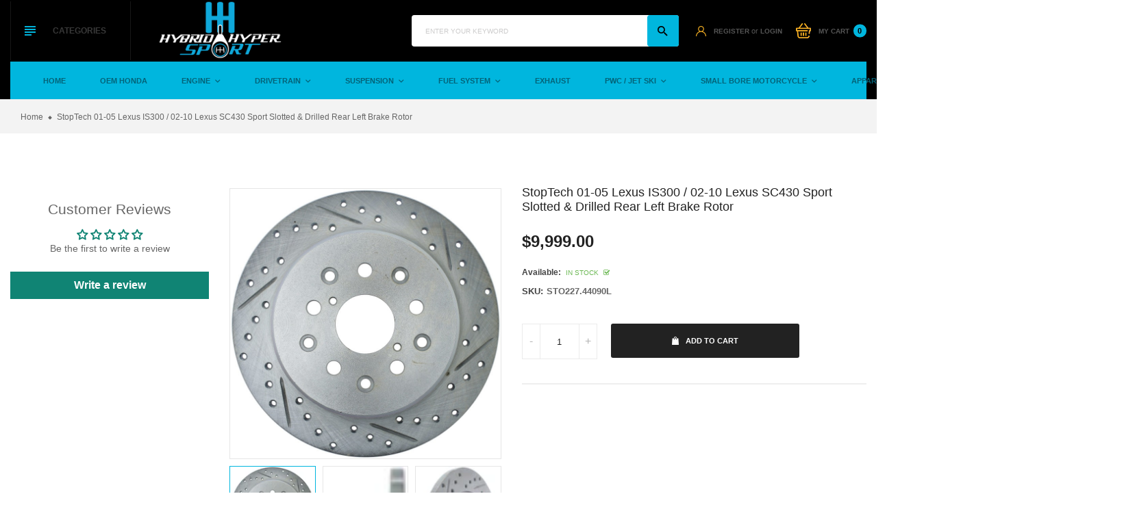

--- FILE ---
content_type: text/html; charset=utf-8
request_url: https://hybridhypersport.com/products/stoptech-01-05-lexus-is300-02-10-lexus-sc430-sport-slotted-drilled-rear-left-brake-rotor
body_size: 34196
content:
<!doctype html>
<!--[if IE 9]> <html class="ie9 no-js" lang="en"> <![endif]-->
<!--[if (gt IE 9)|!(IE)]><!-->
<html class="no-js" lang="en">
<!--<![endif]-->
  <head>
    <meta name="google-site-verification" content="AqifYhrmrYTqLpR95pHnK9jsvpuieyICIEMPW-6JrLE" />
    <meta charset="utf-8">
    <meta http-equiv="X-UA-Compatible" content="IE=edge">
    <meta name="viewport" content="width=device-width,initial-scale=1,minimum-scale=1.0,maximum-scale=1.0,user-scalable=no">
    <meta name="theme-color" content="#222222">
    <link rel="canonical" href="https://hybridhypersport.com/products/stoptech-01-05-lexus-is300-02-10-lexus-sc430-sport-slotted-drilled-rear-left-brake-rotor">

    
      <link rel="shortcut icon" href="//hybridhypersport.com/cdn/shop/files/HybridHyperSportLogo_1_-page-001_32x32.jpg?v=1689080970" type="image/png">
    

    
    <title>
      StopTech 01-05 Lexus IS300 / 02-10 Lexus SC430 Sport Slotted &amp; Drilled
      
      
      
        &ndash; Hybridhypersport
      
    </title>

    
      <meta name="description" content="StopTech Select Sport Drilled &amp;amp; Slotted Brake Rotors are High Quality drilled and slotted rotors that provide added bite and improved looks for any vehicle. Zinc coating provides improved protection from corrosion extending service life.This Part Fits: Year Make Model Submodel 1998-2005 Lexus GS300 Base 1998-2000 L">
    
    <!-- /snippets/social-meta-tags.liquid -->




<meta property="og:site_name" content="Hybridhypersport">
<meta property="og:url" content="https://hybridhypersport.com/products/stoptech-01-05-lexus-is300-02-10-lexus-sc430-sport-slotted-drilled-rear-left-brake-rotor">
<meta property="og:title" content="StopTech 01-05 Lexus IS300 / 02-10 Lexus SC430 Sport Slotted & Drilled Rear Left Brake Rotor">
<meta property="og:type" content="product">
<meta property="og:description" content="StopTech Select Sport Drilled &amp;amp; Slotted Brake Rotors are High Quality drilled and slotted rotors that provide added bite and improved looks for any vehicle. Zinc coating provides improved protection from corrosion extending service life.This Part Fits: Year Make Model Submodel 1998-2005 Lexus GS300 Base 1998-2000 L">

  <meta property="og:price:amount" content="9,999.00">
  <meta property="og:price:currency" content="USD">

<meta property="og:image" content="http://hybridhypersport.com/cdn/shop/products/a6062b51978fe00cdd7fdf15776198a4_1200x1200.jpg?v=1666929408"><meta property="og:image" content="http://hybridhypersport.com/cdn/shop/products/3ffc89877fda02212ca3369698652038_1200x1200.jpg?v=1666929408"><meta property="og:image" content="http://hybridhypersport.com/cdn/shop/products/5f7b6fa41cacaede996ef522c4bc044c_1200x1200.jpg?v=1666929408">
<meta property="og:image:secure_url" content="https://hybridhypersport.com/cdn/shop/products/a6062b51978fe00cdd7fdf15776198a4_1200x1200.jpg?v=1666929408"><meta property="og:image:secure_url" content="https://hybridhypersport.com/cdn/shop/products/3ffc89877fda02212ca3369698652038_1200x1200.jpg?v=1666929408"><meta property="og:image:secure_url" content="https://hybridhypersport.com/cdn/shop/products/5f7b6fa41cacaede996ef522c4bc044c_1200x1200.jpg?v=1666929408">


<meta name="twitter:card" content="summary_large_image">
<meta name="twitter:title" content="StopTech 01-05 Lexus IS300 / 02-10 Lexus SC430 Sport Slotted & Drilled Rear Left Brake Rotor">
<meta name="twitter:description" content="StopTech Select Sport Drilled &amp;amp; Slotted Brake Rotors are High Quality drilled and slotted rotors that provide added bite and improved looks for any vehicle. Zinc coating provides improved protection from corrosion extending service life.This Part Fits: Year Make Model Submodel 1998-2005 Lexus GS300 Base 1998-2000 L">

    <link rel="stylesheet" href="https://cdnjs.cloudflare.com/ajax/libs/material-design-iconic-font/2.2.0/css/material-design-iconic-font.min.css">
<link rel="stylesheet" href="https://fonts.googleapis.com/icon?family=Material+Icons">
<script src="https://use.fontawesome.com/56001f5fe2.js"></script>
<!-- <link rel="stylesheet" href="https://use.fontawesome.com/releases/v5.0.13/css/all.css"> -->

    

<link href="//hybridhypersport.com/cdn/shop/t/17/assets/bootstrap.min.css?v=18706613020803973201697644561" rel="stylesheet" type="text/css" media="all" />
<link href="//hybridhypersport.com/cdn/shop/t/17/assets/animate.min.css?v=179941421160931515251697644561" rel="stylesheet" type="text/css" media="all" />
<link href="//hybridhypersport.com/cdn/shop/t/17/assets/common.scss.css?v=17839039289854507751697644561" rel="stylesheet" type="text/css" media="all" />
<link href="//hybridhypersport.com/cdn/shop/t/17/assets/owl.carousel.min.css?v=120208966685470372671697644561" rel="stylesheet" type="text/css" media="all" />
<link href="//hybridhypersport.com/cdn/shop/t/17/assets/owl.theme.default.css?v=74038985526573407491697644561" rel="stylesheet" type="text/css" media="all" />
<link href="//hybridhypersport.com/cdn/shop/t/17/assets/slick.scss.css?v=146125195950689127721697652212" rel="stylesheet" type="text/css" media="all" />
<link href="//hybridhypersport.com/cdn/shop/t/17/assets/jquery.mmenu.all.css?v=48866795908420843231697644561" rel="stylesheet" type="text/css" media="all" />
<link href="//hybridhypersport.com/cdn/shop/t/17/assets/jquery.fancybox.css?v=642767793682734031697644561" rel="stylesheet" type="text/css" media="all" />
<link href="//hybridhypersport.com/cdn/shop/t/17/assets/jquery.ui.min.css?v=1341849733640755171697644561" rel="stylesheet" type="text/css" media="all" />
<link href="//hybridhypersport.com/cdn/shop/t/17/assets/layout.scss.css?v=95502540650652109931697652212" rel="stylesheet" type="text/css" media="all" />
<link href="//hybridhypersport.com/cdn/shop/t/17/assets/theme.scss.css?v=111544533787883245411697652212" rel="stylesheet" type="text/css" media="all" />
<link href="//hybridhypersport.com/cdn/shop/t/17/assets/vinova-popup.css?v=3503176232286343731697644561" rel="stylesheet" type="text/css" media="all" />
<link href="//hybridhypersport.com/cdn/shop/t/17/assets/custom.css?v=94174090072765177071697644561" rel="stylesheet" type="text/css" media="all" />

<link href="//hybridhypersport.com/cdn/shop/t/17/assets/responsive.scss.css?v=103586498651845860691697652212" rel="stylesheet" type="text/css" media="all" />
    

<script>
  var theme = {
    strings: {
      select_options: "Select Options",
      addToCart: "Add to cart",
      soldOut: "Sold out",
      unavailable: "Unavailable",
      showMore: "Show More",
      showLess: "Show Less",
      addressError: "Error looking up that address",
      addressNoResults: "No results for that address",
      addressQueryLimit: "You have exceeded the Google API usage limit. Consider upgrading to a \u003ca href=\"https:\/\/developers.google.com\/maps\/premium\/usage-limits\"\u003ePremium Plan\u003c\/a\u003e.",
      authError: "There was a problem authenticating your Google Maps account.",
      total: "Total",
      spend: "Spend",
      content_threshold: "Congratulations! You\u0026#39;ve got free shipping!",
      spend__html: "for free shipping",
      check_out: "Check out",
      remove: "Remove",
      remove_wishlist: "Remove Wishlist",
      add_to_wishlist: "Translation missing: en.wishlist.wishlist.add_to_wishlist",
      added_to_wishlist: "Translation missing: en.wishlist.wishlist.added_to_wishlist",
      view_cart: "View Cart"
    },
    moneyFormat: "${{amount}}",
    moneyFormatnojson: "${{amount}}",
    freeshipping_value: 99
  }
  window.ajaxcart_type = 'pop_up';
  window.file_url = '//hybridhypersport.com/cdn/shop/files/?v=642';
  window.asset_url = '//hybridhypersport.com/cdn/shop/t/17/assets/?v=642';
  window.sidebar_multichoise = true;
  document.documentElement.className = document.documentElement.className.replace('no-js', 'js');
  window.router = "";
</script>

<!--[if (lte IE 9) ]><script src="//hybridhypersport.com/cdn/shop/t/17/assets/match-media.min.js?v=1334819207663634261697644561" type="text/javascript"></script><![endif]-->

<script src="//hybridhypersport.com/cdn/shop/t/17/assets/jquery.2.2.4.min.js?v=170292810914880420831697644561" type="text/javascript"></script>



<script src="//hybridhypersport.com/cdn/shop/t/17/assets/vendor.js?v=174885618404995201181697644561" defer="defer"></script>

<script src="//hybridhypersport.com/cdn/shopifycloud/storefront/assets/themes_support/api.jquery-7ab1a3a4.js" type="text/javascript"></script>
<script src="//hybridhypersport.com/cdn/shopifycloud/storefront/assets/themes_support/option_selection-b017cd28.js" type="text/javascript"></script>
<script src="//hybridhypersport.com/cdn/shop/t/17/assets/history.js?v=119181448625230072001697644561" type="text/javascript"></script>
<script src="//hybridhypersport.com/cdn/s/javascripts/currencies.js" type="text/javascript"></script>
<script src="//hybridhypersport.com/cdn/shop/t/17/assets/jquery.currencies.min.js?v=78112813486892380641697644561" type="text/javascript"></script>


<script src="//hybridhypersport.com/cdn/shop/t/17/assets/jquery.owl.carousel.min.js?v=12022077702122509501697644561" defer="defer"></script>
<script src="//hybridhypersport.com/cdn/shop/t/17/assets/jquery.mmenu.all.min.js?v=22709617378688576351697644561" defer="defer"></script>
<script src="//hybridhypersport.com/cdn/shop/t/17/assets/jquery.sticky-kit.min.js?v=160477858788095094721697644561" defer="defer"></script>
<script src="//hybridhypersport.com/cdn/shop/t/17/assets/parallax.js?v=159972409194960451251697644561" defer="defer"></script>
<script src="//hybridhypersport.com/cdn/shop/t/17/assets/handlebars.min.js?v=137748483091509360041697644561" defer="defer"></script>

<script src="//hybridhypersport.com/cdn/shop/t/17/assets/ajax-cart.js?v=55869123081214727211697644561" defer="defer"></script>
<script>
  jQuery(function($) {
    ajaxCart.init({
      formSelector: '.formAddToCart',
      cartContainer: '#cart-info',
      addToCartSelector: '.btnAddToCart',
      cartCountSelector: '#CartCount',
      cartCostSelector: '#CartCost',
      moneyFormat: "${{amount}}"
    });
  });

  jQuery('body').on('afterCartLoad.ajaxCart', function(evt, cart) {
    //timber.RightDrawer.open();
  });
</script>



<script src="//hybridhypersport.com/cdn/shop/t/17/assets/jquery.photoswipe.min.js?v=168344578740393358081697644561" defer="defer"></script>
<script src="//hybridhypersport.com/cdn/shop/t/17/assets/jquery.photoswipe-ui-default.min.js?v=75271502165049464511697644561" defer="defer"></script>
<script src="//hybridhypersport.com/cdn/shop/t/17/assets/jquery.elevatezoom.js?v=116024225252569092921697644561" defer="defer"></script>


<script src="//hybridhypersport.com/cdn/shop/t/17/assets/jquery.countdown.js?v=120216172512754458201697644561" defer="defer"></script>
<script src="//hybridhypersport.com/cdn/shop/t/17/assets/theme.js?v=150879120066957833511697644561" defer="defer"></script>
<script src="//hybridhypersport.com/cdn/shop/t/17/assets/global.js?v=26457435177682821021697644561" defer="defer"></script>
<script src="//hybridhypersport.com/cdn/shop/t/17/assets/lazysizes.min.js?v=24527398761200868811697644561" defer="defer" ></script>
<script src="//hybridhypersport.com/cdn/shop/t/17/assets/jquery.vinova-popup.js?v=174973363043896038001697644561" defer="defer" ></script>
<script src="//hybridhypersport.com/cdn/shop/t/17/assets/wow.min.js?v=150123433020659420801697644561" defer="defer"></script>

  <script>window.performance && window.performance.mark && window.performance.mark('shopify.content_for_header.start');</script><meta name="facebook-domain-verification" content="ar472lsas8fnxv5etwxpveyg1by1fe">
<meta name="facebook-domain-verification" content="06fvwzoldp1p35pmllut7r86yj5snh">
<meta name="google-site-verification" content="AqifYhrmrYTqLpR95pHnK9jsvpuieyICIEMPW-6JrLE">
<meta id="shopify-digital-wallet" name="shopify-digital-wallet" content="/58055327896/digital_wallets/dialog">
<meta name="shopify-checkout-api-token" content="07513282caf0d53ca2441e549ad4883c">
<meta id="in-context-paypal-metadata" data-shop-id="58055327896" data-venmo-supported="false" data-environment="production" data-locale="en_US" data-paypal-v4="true" data-currency="USD">
<link rel="alternate" type="application/json+oembed" href="https://hybridhypersport.com/products/stoptech-01-05-lexus-is300-02-10-lexus-sc430-sport-slotted-drilled-rear-left-brake-rotor.oembed">
<script async="async" src="/checkouts/internal/preloads.js?locale=en-US"></script>
<link rel="preconnect" href="https://shop.app" crossorigin="anonymous">
<script async="async" src="https://shop.app/checkouts/internal/preloads.js?locale=en-US&shop_id=58055327896" crossorigin="anonymous"></script>
<script id="apple-pay-shop-capabilities" type="application/json">{"shopId":58055327896,"countryCode":"US","currencyCode":"USD","merchantCapabilities":["supports3DS"],"merchantId":"gid:\/\/shopify\/Shop\/58055327896","merchantName":"Hybridhypersport","requiredBillingContactFields":["postalAddress","email","phone"],"requiredShippingContactFields":["postalAddress","email","phone"],"shippingType":"shipping","supportedNetworks":["visa","masterCard","amex","discover","elo","jcb"],"total":{"type":"pending","label":"Hybridhypersport","amount":"1.00"},"shopifyPaymentsEnabled":true,"supportsSubscriptions":true}</script>
<script id="shopify-features" type="application/json">{"accessToken":"07513282caf0d53ca2441e549ad4883c","betas":["rich-media-storefront-analytics"],"domain":"hybridhypersport.com","predictiveSearch":true,"shopId":58055327896,"locale":"en"}</script>
<script>var Shopify = Shopify || {};
Shopify.shop = "hybridhypersport.myshopify.com";
Shopify.locale = "en";
Shopify.currency = {"active":"USD","rate":"1.0"};
Shopify.country = "US";
Shopify.theme = {"name":"Copy of Autodaily-index-2","id":131851813016,"schema_name":"Vinova Nuranium","schema_version":"1.0.0","theme_store_id":null,"role":"main"};
Shopify.theme.handle = "null";
Shopify.theme.style = {"id":null,"handle":null};
Shopify.cdnHost = "hybridhypersport.com/cdn";
Shopify.routes = Shopify.routes || {};
Shopify.routes.root = "/";</script>
<script type="module">!function(o){(o.Shopify=o.Shopify||{}).modules=!0}(window);</script>
<script>!function(o){function n(){var o=[];function n(){o.push(Array.prototype.slice.apply(arguments))}return n.q=o,n}var t=o.Shopify=o.Shopify||{};t.loadFeatures=n(),t.autoloadFeatures=n()}(window);</script>
<script>
  window.ShopifyPay = window.ShopifyPay || {};
  window.ShopifyPay.apiHost = "shop.app\/pay";
  window.ShopifyPay.redirectState = null;
</script>
<script id="shop-js-analytics" type="application/json">{"pageType":"product"}</script>
<script defer="defer" async type="module" src="//hybridhypersport.com/cdn/shopifycloud/shop-js/modules/v2/client.init-shop-cart-sync_BdyHc3Nr.en.esm.js"></script>
<script defer="defer" async type="module" src="//hybridhypersport.com/cdn/shopifycloud/shop-js/modules/v2/chunk.common_Daul8nwZ.esm.js"></script>
<script type="module">
  await import("//hybridhypersport.com/cdn/shopifycloud/shop-js/modules/v2/client.init-shop-cart-sync_BdyHc3Nr.en.esm.js");
await import("//hybridhypersport.com/cdn/shopifycloud/shop-js/modules/v2/chunk.common_Daul8nwZ.esm.js");

  window.Shopify.SignInWithShop?.initShopCartSync?.({"fedCMEnabled":true,"windoidEnabled":true});

</script>
<script defer="defer" async type="module" src="//hybridhypersport.com/cdn/shopifycloud/shop-js/modules/v2/client.payment-terms_MV4M3zvL.en.esm.js"></script>
<script defer="defer" async type="module" src="//hybridhypersport.com/cdn/shopifycloud/shop-js/modules/v2/chunk.common_Daul8nwZ.esm.js"></script>
<script defer="defer" async type="module" src="//hybridhypersport.com/cdn/shopifycloud/shop-js/modules/v2/chunk.modal_CQq8HTM6.esm.js"></script>
<script type="module">
  await import("//hybridhypersport.com/cdn/shopifycloud/shop-js/modules/v2/client.payment-terms_MV4M3zvL.en.esm.js");
await import("//hybridhypersport.com/cdn/shopifycloud/shop-js/modules/v2/chunk.common_Daul8nwZ.esm.js");
await import("//hybridhypersport.com/cdn/shopifycloud/shop-js/modules/v2/chunk.modal_CQq8HTM6.esm.js");

  
</script>
<script>
  window.Shopify = window.Shopify || {};
  if (!window.Shopify.featureAssets) window.Shopify.featureAssets = {};
  window.Shopify.featureAssets['shop-js'] = {"shop-cart-sync":["modules/v2/client.shop-cart-sync_QYOiDySF.en.esm.js","modules/v2/chunk.common_Daul8nwZ.esm.js"],"init-fed-cm":["modules/v2/client.init-fed-cm_DchLp9rc.en.esm.js","modules/v2/chunk.common_Daul8nwZ.esm.js"],"shop-button":["modules/v2/client.shop-button_OV7bAJc5.en.esm.js","modules/v2/chunk.common_Daul8nwZ.esm.js"],"init-windoid":["modules/v2/client.init-windoid_DwxFKQ8e.en.esm.js","modules/v2/chunk.common_Daul8nwZ.esm.js"],"shop-cash-offers":["modules/v2/client.shop-cash-offers_DWtL6Bq3.en.esm.js","modules/v2/chunk.common_Daul8nwZ.esm.js","modules/v2/chunk.modal_CQq8HTM6.esm.js"],"shop-toast-manager":["modules/v2/client.shop-toast-manager_CX9r1SjA.en.esm.js","modules/v2/chunk.common_Daul8nwZ.esm.js"],"init-shop-email-lookup-coordinator":["modules/v2/client.init-shop-email-lookup-coordinator_UhKnw74l.en.esm.js","modules/v2/chunk.common_Daul8nwZ.esm.js"],"pay-button":["modules/v2/client.pay-button_DzxNnLDY.en.esm.js","modules/v2/chunk.common_Daul8nwZ.esm.js"],"avatar":["modules/v2/client.avatar_BTnouDA3.en.esm.js"],"init-shop-cart-sync":["modules/v2/client.init-shop-cart-sync_BdyHc3Nr.en.esm.js","modules/v2/chunk.common_Daul8nwZ.esm.js"],"shop-login-button":["modules/v2/client.shop-login-button_D8B466_1.en.esm.js","modules/v2/chunk.common_Daul8nwZ.esm.js","modules/v2/chunk.modal_CQq8HTM6.esm.js"],"init-customer-accounts-sign-up":["modules/v2/client.init-customer-accounts-sign-up_C8fpPm4i.en.esm.js","modules/v2/client.shop-login-button_D8B466_1.en.esm.js","modules/v2/chunk.common_Daul8nwZ.esm.js","modules/v2/chunk.modal_CQq8HTM6.esm.js"],"init-shop-for-new-customer-accounts":["modules/v2/client.init-shop-for-new-customer-accounts_CVTO0Ztu.en.esm.js","modules/v2/client.shop-login-button_D8B466_1.en.esm.js","modules/v2/chunk.common_Daul8nwZ.esm.js","modules/v2/chunk.modal_CQq8HTM6.esm.js"],"init-customer-accounts":["modules/v2/client.init-customer-accounts_dRgKMfrE.en.esm.js","modules/v2/client.shop-login-button_D8B466_1.en.esm.js","modules/v2/chunk.common_Daul8nwZ.esm.js","modules/v2/chunk.modal_CQq8HTM6.esm.js"],"shop-follow-button":["modules/v2/client.shop-follow-button_CkZpjEct.en.esm.js","modules/v2/chunk.common_Daul8nwZ.esm.js","modules/v2/chunk.modal_CQq8HTM6.esm.js"],"lead-capture":["modules/v2/client.lead-capture_BntHBhfp.en.esm.js","modules/v2/chunk.common_Daul8nwZ.esm.js","modules/v2/chunk.modal_CQq8HTM6.esm.js"],"checkout-modal":["modules/v2/client.checkout-modal_CfxcYbTm.en.esm.js","modules/v2/chunk.common_Daul8nwZ.esm.js","modules/v2/chunk.modal_CQq8HTM6.esm.js"],"shop-login":["modules/v2/client.shop-login_Da4GZ2H6.en.esm.js","modules/v2/chunk.common_Daul8nwZ.esm.js","modules/v2/chunk.modal_CQq8HTM6.esm.js"],"payment-terms":["modules/v2/client.payment-terms_MV4M3zvL.en.esm.js","modules/v2/chunk.common_Daul8nwZ.esm.js","modules/v2/chunk.modal_CQq8HTM6.esm.js"]};
</script>
<script>(function() {
  var isLoaded = false;
  function asyncLoad() {
    if (isLoaded) return;
    isLoaded = true;
    var urls = ["https:\/\/cdn.nfcube.com\/instafeed-7841fd3232ad573c442ad50baf96bf5d.js?shop=hybridhypersport.myshopify.com"];
    for (var i = 0; i < urls.length; i++) {
      var s = document.createElement('script');
      s.type = 'text/javascript';
      s.async = true;
      s.src = urls[i];
      var x = document.getElementsByTagName('script')[0];
      x.parentNode.insertBefore(s, x);
    }
  };
  if(window.attachEvent) {
    window.attachEvent('onload', asyncLoad);
  } else {
    window.addEventListener('load', asyncLoad, false);
  }
})();</script>
<script id="__st">var __st={"a":58055327896,"offset":-18000,"reqid":"5c419b05-80db-4b95-9742-0e9020825792-1768984345","pageurl":"hybridhypersport.com\/products\/stoptech-01-05-lexus-is300-02-10-lexus-sc430-sport-slotted-drilled-rear-left-brake-rotor","u":"2d3a04e67cbc","p":"product","rtyp":"product","rid":7461942296728};</script>
<script>window.ShopifyPaypalV4VisibilityTracking = true;</script>
<script id="captcha-bootstrap">!function(){'use strict';const t='contact',e='account',n='new_comment',o=[[t,t],['blogs',n],['comments',n],[t,'customer']],c=[[e,'customer_login'],[e,'guest_login'],[e,'recover_customer_password'],[e,'create_customer']],r=t=>t.map((([t,e])=>`form[action*='/${t}']:not([data-nocaptcha='true']) input[name='form_type'][value='${e}']`)).join(','),a=t=>()=>t?[...document.querySelectorAll(t)].map((t=>t.form)):[];function s(){const t=[...o],e=r(t);return a(e)}const i='password',u='form_key',d=['recaptcha-v3-token','g-recaptcha-response','h-captcha-response',i],f=()=>{try{return window.sessionStorage}catch{return}},m='__shopify_v',_=t=>t.elements[u];function p(t,e,n=!1){try{const o=window.sessionStorage,c=JSON.parse(o.getItem(e)),{data:r}=function(t){const{data:e,action:n}=t;return t[m]||n?{data:e,action:n}:{data:t,action:n}}(c);for(const[e,n]of Object.entries(r))t.elements[e]&&(t.elements[e].value=n);n&&o.removeItem(e)}catch(o){console.error('form repopulation failed',{error:o})}}const l='form_type',E='cptcha';function T(t){t.dataset[E]=!0}const w=window,h=w.document,L='Shopify',v='ce_forms',y='captcha';let A=!1;((t,e)=>{const n=(g='f06e6c50-85a8-45c8-87d0-21a2b65856fe',I='https://cdn.shopify.com/shopifycloud/storefront-forms-hcaptcha/ce_storefront_forms_captcha_hcaptcha.v1.5.2.iife.js',D={infoText:'Protected by hCaptcha',privacyText:'Privacy',termsText:'Terms'},(t,e,n)=>{const o=w[L][v],c=o.bindForm;if(c)return c(t,g,e,D).then(n);var r;o.q.push([[t,g,e,D],n]),r=I,A||(h.body.append(Object.assign(h.createElement('script'),{id:'captcha-provider',async:!0,src:r})),A=!0)});var g,I,D;w[L]=w[L]||{},w[L][v]=w[L][v]||{},w[L][v].q=[],w[L][y]=w[L][y]||{},w[L][y].protect=function(t,e){n(t,void 0,e),T(t)},Object.freeze(w[L][y]),function(t,e,n,w,h,L){const[v,y,A,g]=function(t,e,n){const i=e?o:[],u=t?c:[],d=[...i,...u],f=r(d),m=r(i),_=r(d.filter((([t,e])=>n.includes(e))));return[a(f),a(m),a(_),s()]}(w,h,L),I=t=>{const e=t.target;return e instanceof HTMLFormElement?e:e&&e.form},D=t=>v().includes(t);t.addEventListener('submit',(t=>{const e=I(t);if(!e)return;const n=D(e)&&!e.dataset.hcaptchaBound&&!e.dataset.recaptchaBound,o=_(e),c=g().includes(e)&&(!o||!o.value);(n||c)&&t.preventDefault(),c&&!n&&(function(t){try{if(!f())return;!function(t){const e=f();if(!e)return;const n=_(t);if(!n)return;const o=n.value;o&&e.removeItem(o)}(t);const e=Array.from(Array(32),(()=>Math.random().toString(36)[2])).join('');!function(t,e){_(t)||t.append(Object.assign(document.createElement('input'),{type:'hidden',name:u})),t.elements[u].value=e}(t,e),function(t,e){const n=f();if(!n)return;const o=[...t.querySelectorAll(`input[type='${i}']`)].map((({name:t})=>t)),c=[...d,...o],r={};for(const[a,s]of new FormData(t).entries())c.includes(a)||(r[a]=s);n.setItem(e,JSON.stringify({[m]:1,action:t.action,data:r}))}(t,e)}catch(e){console.error('failed to persist form',e)}}(e),e.submit())}));const S=(t,e)=>{t&&!t.dataset[E]&&(n(t,e.some((e=>e===t))),T(t))};for(const o of['focusin','change'])t.addEventListener(o,(t=>{const e=I(t);D(e)&&S(e,y())}));const B=e.get('form_key'),M=e.get(l),P=B&&M;t.addEventListener('DOMContentLoaded',(()=>{const t=y();if(P)for(const e of t)e.elements[l].value===M&&p(e,B);[...new Set([...A(),...v().filter((t=>'true'===t.dataset.shopifyCaptcha))])].forEach((e=>S(e,t)))}))}(h,new URLSearchParams(w.location.search),n,t,e,['guest_login'])})(!0,!0)}();</script>
<script integrity="sha256-4kQ18oKyAcykRKYeNunJcIwy7WH5gtpwJnB7kiuLZ1E=" data-source-attribution="shopify.loadfeatures" defer="defer" src="//hybridhypersport.com/cdn/shopifycloud/storefront/assets/storefront/load_feature-a0a9edcb.js" crossorigin="anonymous"></script>
<script crossorigin="anonymous" defer="defer" src="//hybridhypersport.com/cdn/shopifycloud/storefront/assets/shopify_pay/storefront-65b4c6d7.js?v=20250812"></script>
<script data-source-attribution="shopify.dynamic_checkout.dynamic.init">var Shopify=Shopify||{};Shopify.PaymentButton=Shopify.PaymentButton||{isStorefrontPortableWallets:!0,init:function(){window.Shopify.PaymentButton.init=function(){};var t=document.createElement("script");t.src="https://hybridhypersport.com/cdn/shopifycloud/portable-wallets/latest/portable-wallets.en.js",t.type="module",document.head.appendChild(t)}};
</script>
<script data-source-attribution="shopify.dynamic_checkout.buyer_consent">
  function portableWalletsHideBuyerConsent(e){var t=document.getElementById("shopify-buyer-consent"),n=document.getElementById("shopify-subscription-policy-button");t&&n&&(t.classList.add("hidden"),t.setAttribute("aria-hidden","true"),n.removeEventListener("click",e))}function portableWalletsShowBuyerConsent(e){var t=document.getElementById("shopify-buyer-consent"),n=document.getElementById("shopify-subscription-policy-button");t&&n&&(t.classList.remove("hidden"),t.removeAttribute("aria-hidden"),n.addEventListener("click",e))}window.Shopify?.PaymentButton&&(window.Shopify.PaymentButton.hideBuyerConsent=portableWalletsHideBuyerConsent,window.Shopify.PaymentButton.showBuyerConsent=portableWalletsShowBuyerConsent);
</script>
<script data-source-attribution="shopify.dynamic_checkout.cart.bootstrap">document.addEventListener("DOMContentLoaded",(function(){function t(){return document.querySelector("shopify-accelerated-checkout-cart, shopify-accelerated-checkout")}if(t())Shopify.PaymentButton.init();else{new MutationObserver((function(e,n){t()&&(Shopify.PaymentButton.init(),n.disconnect())})).observe(document.body,{childList:!0,subtree:!0})}}));
</script>
<link id="shopify-accelerated-checkout-styles" rel="stylesheet" media="screen" href="https://hybridhypersport.com/cdn/shopifycloud/portable-wallets/latest/accelerated-checkout-backwards-compat.css" crossorigin="anonymous">
<style id="shopify-accelerated-checkout-cart">
        #shopify-buyer-consent {
  margin-top: 1em;
  display: inline-block;
  width: 100%;
}

#shopify-buyer-consent.hidden {
  display: none;
}

#shopify-subscription-policy-button {
  background: none;
  border: none;
  padding: 0;
  text-decoration: underline;
  font-size: inherit;
  cursor: pointer;
}

#shopify-subscription-policy-button::before {
  box-shadow: none;
}

      </style>

<script>window.performance && window.performance.mark && window.performance.mark('shopify.content_for_header.end');</script>
  
<script>
    
    
    
    
    var gsf_conversion_data = {page_type : 'product', event : 'view_item', data : {product_data : [{variant_id : 42258480791704, product_id : 7461942296728, name : "StopTech 01-05 Lexus IS300 / 02-10 Lexus SC430 Sport Slotted &amp; Drilled Rear Left Brake Rotor", price : "9999.00", currency : "USD", sku : "STO227.44090L", brand : "Stoptech", variant : "Default Title", category : "Brake Rotors - Slot &amp; Drilled"}], total_price : "9999.00", shop_currency : "USD"}};
    
</script>
<!-- Google tag (gtag.js) -->
<script async src="https://www.googletagmanager.com/gtag/js?id=AW-11075751962"></script>
<script>
  window.dataLayer = window.dataLayer || [];
  function gtag(){dataLayer.push(arguments);}
  gtag('js', new Date());

  gtag('config', 'AW-11075751962');
</script>

<!-- BEGIN app block: shopify://apps/judge-me-reviews/blocks/judgeme_core/61ccd3b1-a9f2-4160-9fe9-4fec8413e5d8 --><!-- Start of Judge.me Core -->






<link rel="dns-prefetch" href="https://cdnwidget.judge.me">
<link rel="dns-prefetch" href="https://cdn.judge.me">
<link rel="dns-prefetch" href="https://cdn1.judge.me">
<link rel="dns-prefetch" href="https://api.judge.me">

<script data-cfasync='false' class='jdgm-settings-script'>window.jdgmSettings={"pagination":5,"disable_web_reviews":false,"badge_no_review_text":"No reviews","badge_n_reviews_text":"{{ n }} review/reviews","hide_badge_preview_if_no_reviews":true,"badge_hide_text":false,"enforce_center_preview_badge":false,"widget_title":"Customer Reviews","widget_open_form_text":"Write a review","widget_close_form_text":"Cancel review","widget_refresh_page_text":"Refresh page","widget_summary_text":"Based on {{ number_of_reviews }} review/reviews","widget_no_review_text":"Be the first to write a review","widget_name_field_text":"Display name","widget_verified_name_field_text":"Verified Name (public)","widget_name_placeholder_text":"Display name","widget_required_field_error_text":"This field is required.","widget_email_field_text":"Email address","widget_verified_email_field_text":"Verified Email (private, can not be edited)","widget_email_placeholder_text":"Your email address","widget_email_field_error_text":"Please enter a valid email address.","widget_rating_field_text":"Rating","widget_review_title_field_text":"Review Title","widget_review_title_placeholder_text":"Give your review a title","widget_review_body_field_text":"Review content","widget_review_body_placeholder_text":"Start writing here...","widget_pictures_field_text":"Picture/Video (optional)","widget_submit_review_text":"Submit Review","widget_submit_verified_review_text":"Submit Verified Review","widget_submit_success_msg_with_auto_publish":"Thank you! Please refresh the page in a few moments to see your review. You can remove or edit your review by logging into \u003ca href='https://judge.me/login' target='_blank' rel='nofollow noopener'\u003eJudge.me\u003c/a\u003e","widget_submit_success_msg_no_auto_publish":"Thank you! Your review will be published as soon as it is approved by the shop admin. You can remove or edit your review by logging into \u003ca href='https://judge.me/login' target='_blank' rel='nofollow noopener'\u003eJudge.me\u003c/a\u003e","widget_show_default_reviews_out_of_total_text":"Showing {{ n_reviews_shown }} out of {{ n_reviews }} reviews.","widget_show_all_link_text":"Show all","widget_show_less_link_text":"Show less","widget_author_said_text":"{{ reviewer_name }} said:","widget_days_text":"{{ n }} days ago","widget_weeks_text":"{{ n }} week/weeks ago","widget_months_text":"{{ n }} month/months ago","widget_years_text":"{{ n }} year/years ago","widget_yesterday_text":"Yesterday","widget_today_text":"Today","widget_replied_text":"\u003e\u003e {{ shop_name }} replied:","widget_read_more_text":"Read more","widget_reviewer_name_as_initial":"","widget_rating_filter_color":"#fbcd0a","widget_rating_filter_see_all_text":"See all reviews","widget_sorting_most_recent_text":"Most Recent","widget_sorting_highest_rating_text":"Highest Rating","widget_sorting_lowest_rating_text":"Lowest Rating","widget_sorting_with_pictures_text":"Only Pictures","widget_sorting_most_helpful_text":"Most Helpful","widget_open_question_form_text":"Ask a question","widget_reviews_subtab_text":"Reviews","widget_questions_subtab_text":"Questions","widget_question_label_text":"Question","widget_answer_label_text":"Answer","widget_question_placeholder_text":"Write your question here","widget_submit_question_text":"Submit Question","widget_question_submit_success_text":"Thank you for your question! We will notify you once it gets answered.","verified_badge_text":"Verified","verified_badge_bg_color":"","verified_badge_text_color":"","verified_badge_placement":"left-of-reviewer-name","widget_review_max_height":"","widget_hide_border":false,"widget_social_share":false,"widget_thumb":false,"widget_review_location_show":false,"widget_location_format":"","all_reviews_include_out_of_store_products":true,"all_reviews_out_of_store_text":"(out of store)","all_reviews_pagination":100,"all_reviews_product_name_prefix_text":"about","enable_review_pictures":true,"enable_question_anwser":false,"widget_theme":"default","review_date_format":"mm/dd/yyyy","default_sort_method":"most-recent","widget_product_reviews_subtab_text":"Product Reviews","widget_shop_reviews_subtab_text":"Shop Reviews","widget_other_products_reviews_text":"Reviews for other products","widget_store_reviews_subtab_text":"Store reviews","widget_no_store_reviews_text":"This store hasn't received any reviews yet","widget_web_restriction_product_reviews_text":"This product hasn't received any reviews yet","widget_no_items_text":"No items found","widget_show_more_text":"Show more","widget_write_a_store_review_text":"Write a Store Review","widget_other_languages_heading":"Reviews in Other Languages","widget_translate_review_text":"Translate review to {{ language }}","widget_translating_review_text":"Translating...","widget_show_original_translation_text":"Show original ({{ language }})","widget_translate_review_failed_text":"Review couldn't be translated.","widget_translate_review_retry_text":"Retry","widget_translate_review_try_again_later_text":"Try again later","show_product_url_for_grouped_product":false,"widget_sorting_pictures_first_text":"Pictures First","show_pictures_on_all_rev_page_mobile":false,"show_pictures_on_all_rev_page_desktop":false,"floating_tab_hide_mobile_install_preference":false,"floating_tab_button_name":"★ Reviews","floating_tab_title":"Let customers speak for us","floating_tab_button_color":"","floating_tab_button_background_color":"","floating_tab_url":"","floating_tab_url_enabled":false,"floating_tab_tab_style":"text","all_reviews_text_badge_text":"Customers rate us {{ shop.metafields.judgeme.all_reviews_rating | round: 1 }}/5 based on {{ shop.metafields.judgeme.all_reviews_count }} reviews.","all_reviews_text_badge_text_branded_style":"{{ shop.metafields.judgeme.all_reviews_rating | round: 1 }} out of 5 stars based on {{ shop.metafields.judgeme.all_reviews_count }} reviews","is_all_reviews_text_badge_a_link":false,"show_stars_for_all_reviews_text_badge":false,"all_reviews_text_badge_url":"","all_reviews_text_style":"branded","all_reviews_text_color_style":"judgeme_brand_color","all_reviews_text_color":"#108474","all_reviews_text_show_jm_brand":false,"featured_carousel_show_header":true,"featured_carousel_title":"Let customers speak for us","testimonials_carousel_title":"Customers are saying","videos_carousel_title":"Real customer stories","cards_carousel_title":"Customers are saying","featured_carousel_count_text":"from {{ n }} reviews","featured_carousel_add_link_to_all_reviews_page":false,"featured_carousel_url":"","featured_carousel_show_images":true,"featured_carousel_autoslide_interval":5,"featured_carousel_arrows_on_the_sides":false,"featured_carousel_height":250,"featured_carousel_width":80,"featured_carousel_image_size":0,"featured_carousel_image_height":250,"featured_carousel_arrow_color":"#eeeeee","verified_count_badge_style":"branded","verified_count_badge_orientation":"horizontal","verified_count_badge_color_style":"judgeme_brand_color","verified_count_badge_color":"#108474","is_verified_count_badge_a_link":false,"verified_count_badge_url":"","verified_count_badge_show_jm_brand":true,"widget_rating_preset_default":5,"widget_first_sub_tab":"product-reviews","widget_show_histogram":true,"widget_histogram_use_custom_color":false,"widget_pagination_use_custom_color":false,"widget_star_use_custom_color":false,"widget_verified_badge_use_custom_color":false,"widget_write_review_use_custom_color":false,"picture_reminder_submit_button":"Upload Pictures","enable_review_videos":false,"mute_video_by_default":false,"widget_sorting_videos_first_text":"Videos First","widget_review_pending_text":"Pending","featured_carousel_items_for_large_screen":3,"social_share_options_order":"Facebook,Twitter","remove_microdata_snippet":true,"disable_json_ld":false,"enable_json_ld_products":false,"preview_badge_show_question_text":false,"preview_badge_no_question_text":"No questions","preview_badge_n_question_text":"{{ number_of_questions }} question/questions","qa_badge_show_icon":false,"qa_badge_position":"same-row","remove_judgeme_branding":false,"widget_add_search_bar":false,"widget_search_bar_placeholder":"Search","widget_sorting_verified_only_text":"Verified only","featured_carousel_theme":"default","featured_carousel_show_rating":true,"featured_carousel_show_title":true,"featured_carousel_show_body":true,"featured_carousel_show_date":false,"featured_carousel_show_reviewer":true,"featured_carousel_show_product":false,"featured_carousel_header_background_color":"#108474","featured_carousel_header_text_color":"#ffffff","featured_carousel_name_product_separator":"reviewed","featured_carousel_full_star_background":"#108474","featured_carousel_empty_star_background":"#dadada","featured_carousel_vertical_theme_background":"#f9fafb","featured_carousel_verified_badge_enable":true,"featured_carousel_verified_badge_color":"#108474","featured_carousel_border_style":"round","featured_carousel_review_line_length_limit":3,"featured_carousel_more_reviews_button_text":"Read more reviews","featured_carousel_view_product_button_text":"View product","all_reviews_page_load_reviews_on":"scroll","all_reviews_page_load_more_text":"Load More Reviews","disable_fb_tab_reviews":false,"enable_ajax_cdn_cache":false,"widget_advanced_speed_features":5,"widget_public_name_text":"displayed publicly like","default_reviewer_name":"John Smith","default_reviewer_name_has_non_latin":true,"widget_reviewer_anonymous":"Anonymous","medals_widget_title":"Judge.me Review Medals","medals_widget_background_color":"#f9fafb","medals_widget_position":"footer_all_pages","medals_widget_border_color":"#f9fafb","medals_widget_verified_text_position":"left","medals_widget_use_monochromatic_version":false,"medals_widget_elements_color":"#108474","show_reviewer_avatar":true,"widget_invalid_yt_video_url_error_text":"Not a YouTube video URL","widget_max_length_field_error_text":"Please enter no more than {0} characters.","widget_show_country_flag":false,"widget_show_collected_via_shop_app":true,"widget_verified_by_shop_badge_style":"light","widget_verified_by_shop_text":"Verified by Shop","widget_show_photo_gallery":false,"widget_load_with_code_splitting":true,"widget_ugc_install_preference":false,"widget_ugc_title":"Made by us, Shared by you","widget_ugc_subtitle":"Tag us to see your picture featured in our page","widget_ugc_arrows_color":"#ffffff","widget_ugc_primary_button_text":"Buy Now","widget_ugc_primary_button_background_color":"#108474","widget_ugc_primary_button_text_color":"#ffffff","widget_ugc_primary_button_border_width":"0","widget_ugc_primary_button_border_style":"none","widget_ugc_primary_button_border_color":"#108474","widget_ugc_primary_button_border_radius":"25","widget_ugc_secondary_button_text":"Load More","widget_ugc_secondary_button_background_color":"#ffffff","widget_ugc_secondary_button_text_color":"#108474","widget_ugc_secondary_button_border_width":"2","widget_ugc_secondary_button_border_style":"solid","widget_ugc_secondary_button_border_color":"#108474","widget_ugc_secondary_button_border_radius":"25","widget_ugc_reviews_button_text":"View Reviews","widget_ugc_reviews_button_background_color":"#ffffff","widget_ugc_reviews_button_text_color":"#108474","widget_ugc_reviews_button_border_width":"2","widget_ugc_reviews_button_border_style":"solid","widget_ugc_reviews_button_border_color":"#108474","widget_ugc_reviews_button_border_radius":"25","widget_ugc_reviews_button_link_to":"judgeme-reviews-page","widget_ugc_show_post_date":true,"widget_ugc_max_width":"800","widget_rating_metafield_value_type":true,"widget_primary_color":"#108474","widget_enable_secondary_color":false,"widget_secondary_color":"#edf5f5","widget_summary_average_rating_text":"{{ average_rating }} out of 5","widget_media_grid_title":"Customer photos \u0026 videos","widget_media_grid_see_more_text":"See more","widget_round_style":false,"widget_show_product_medals":true,"widget_verified_by_judgeme_text":"Verified by Judge.me","widget_show_store_medals":true,"widget_verified_by_judgeme_text_in_store_medals":"Verified by Judge.me","widget_media_field_exceed_quantity_message":"Sorry, we can only accept {{ max_media }} for one review.","widget_media_field_exceed_limit_message":"{{ file_name }} is too large, please select a {{ media_type }} less than {{ size_limit }}MB.","widget_review_submitted_text":"Review Submitted!","widget_question_submitted_text":"Question Submitted!","widget_close_form_text_question":"Cancel","widget_write_your_answer_here_text":"Write your answer here","widget_enabled_branded_link":true,"widget_show_collected_by_judgeme":false,"widget_reviewer_name_color":"","widget_write_review_text_color":"","widget_write_review_bg_color":"","widget_collected_by_judgeme_text":"collected by Judge.me","widget_pagination_type":"standard","widget_load_more_text":"Load More","widget_load_more_color":"#108474","widget_full_review_text":"Full Review","widget_read_more_reviews_text":"Read More Reviews","widget_read_questions_text":"Read Questions","widget_questions_and_answers_text":"Questions \u0026 Answers","widget_verified_by_text":"Verified by","widget_verified_text":"Verified","widget_number_of_reviews_text":"{{ number_of_reviews }} reviews","widget_back_button_text":"Back","widget_next_button_text":"Next","widget_custom_forms_filter_button":"Filters","custom_forms_style":"horizontal","widget_show_review_information":false,"how_reviews_are_collected":"How reviews are collected?","widget_show_review_keywords":false,"widget_gdpr_statement":"How we use your data: We'll only contact you about the review you left, and only if necessary. By submitting your review, you agree to Judge.me's \u003ca href='https://judge.me/terms' target='_blank' rel='nofollow noopener'\u003eterms\u003c/a\u003e, \u003ca href='https://judge.me/privacy' target='_blank' rel='nofollow noopener'\u003eprivacy\u003c/a\u003e and \u003ca href='https://judge.me/content-policy' target='_blank' rel='nofollow noopener'\u003econtent\u003c/a\u003e policies.","widget_multilingual_sorting_enabled":false,"widget_translate_review_content_enabled":false,"widget_translate_review_content_method":"manual","popup_widget_review_selection":"automatically_with_pictures","popup_widget_round_border_style":true,"popup_widget_show_title":true,"popup_widget_show_body":true,"popup_widget_show_reviewer":false,"popup_widget_show_product":true,"popup_widget_show_pictures":true,"popup_widget_use_review_picture":true,"popup_widget_show_on_home_page":true,"popup_widget_show_on_product_page":true,"popup_widget_show_on_collection_page":true,"popup_widget_show_on_cart_page":true,"popup_widget_position":"bottom_left","popup_widget_first_review_delay":5,"popup_widget_duration":5,"popup_widget_interval":5,"popup_widget_review_count":5,"popup_widget_hide_on_mobile":true,"review_snippet_widget_round_border_style":true,"review_snippet_widget_card_color":"#FFFFFF","review_snippet_widget_slider_arrows_background_color":"#FFFFFF","review_snippet_widget_slider_arrows_color":"#000000","review_snippet_widget_star_color":"#108474","show_product_variant":false,"all_reviews_product_variant_label_text":"Variant: ","widget_show_verified_branding":true,"widget_ai_summary_title":"Customers say","widget_ai_summary_disclaimer":"AI-powered review summary based on recent customer reviews","widget_show_ai_summary":false,"widget_show_ai_summary_bg":false,"widget_show_review_title_input":false,"redirect_reviewers_invited_via_email":"external_form","request_store_review_after_product_review":true,"request_review_other_products_in_order":true,"review_form_color_scheme":"default","review_form_corner_style":"square","review_form_star_color":{},"review_form_text_color":"#333333","review_form_background_color":"#ffffff","review_form_field_background_color":"#fafafa","review_form_button_color":{},"review_form_button_text_color":"#ffffff","review_form_modal_overlay_color":"#000000","review_content_screen_title_text":"How would you rate this product?","review_content_introduction_text":"We would love it if you would share a bit about your experience.","store_review_form_title_text":"How would you rate this store?","store_review_form_introduction_text":"We would love it if you would share a bit about your experience.","show_review_guidance_text":true,"one_star_review_guidance_text":"Poor","five_star_review_guidance_text":"Great","customer_information_screen_title_text":"About you","customer_information_introduction_text":"Please tell us more about you.","custom_questions_screen_title_text":"Your experience in more detail","custom_questions_introduction_text":"Here are a few questions to help us understand more about your experience.","review_submitted_screen_title_text":"Thanks for your review!","review_submitted_screen_thank_you_text":"We are processing it and it will appear on the store soon.","review_submitted_screen_email_verification_text":"Please confirm your email by clicking the link we just sent you. This helps us keep reviews authentic.","review_submitted_request_store_review_text":"Would you like to share your experience of shopping with us?","review_submitted_review_other_products_text":"Would you like to review these products?","store_review_screen_title_text":"Would you like to share your experience of shopping with us?","store_review_introduction_text":"We value your feedback and use it to improve. Please share any thoughts or suggestions you have.","reviewer_media_screen_title_picture_text":"Share a picture","reviewer_media_introduction_picture_text":"Upload a photo to support your review.","reviewer_media_screen_title_video_text":"Share a video","reviewer_media_introduction_video_text":"Upload a video to support your review.","reviewer_media_screen_title_picture_or_video_text":"Share a picture or video","reviewer_media_introduction_picture_or_video_text":"Upload a photo or video to support your review.","reviewer_media_youtube_url_text":"Paste your Youtube URL here","advanced_settings_next_step_button_text":"Next","advanced_settings_close_review_button_text":"Close","modal_write_review_flow":true,"write_review_flow_required_text":"Required","write_review_flow_privacy_message_text":"We respect your privacy.","write_review_flow_anonymous_text":"Post review as anonymous","write_review_flow_visibility_text":"This won't be visible to other customers.","write_review_flow_multiple_selection_help_text":"Select as many as you like","write_review_flow_single_selection_help_text":"Select one option","write_review_flow_required_field_error_text":"This field is required","write_review_flow_invalid_email_error_text":"Please enter a valid email address","write_review_flow_max_length_error_text":"Max. {{ max_length }} characters.","write_review_flow_media_upload_text":"\u003cb\u003eClick to upload\u003c/b\u003e or drag and drop","write_review_flow_gdpr_statement":"We'll only contact you about your review if necessary. By submitting your review, you agree to our \u003ca href='https://judge.me/terms' target='_blank' rel='nofollow noopener'\u003eterms and conditions\u003c/a\u003e and \u003ca href='https://judge.me/privacy' target='_blank' rel='nofollow noopener'\u003eprivacy policy\u003c/a\u003e.","rating_only_reviews_enabled":false,"show_negative_reviews_help_screen":false,"new_review_flow_help_screen_rating_threshold":3,"negative_review_resolution_screen_title_text":"Tell us more","negative_review_resolution_text":"Your experience matters to us. If there were issues with your purchase, we're here to help. Feel free to reach out to us, we'd love the opportunity to make things right.","negative_review_resolution_button_text":"Contact us","negative_review_resolution_proceed_with_review_text":"Leave a review","negative_review_resolution_subject":"Issue with purchase from {{ shop_name }}.{{ order_name }}","preview_badge_collection_page_install_status":false,"widget_review_custom_css":"","preview_badge_custom_css":"","preview_badge_stars_count":"5-stars","featured_carousel_custom_css":"","floating_tab_custom_css":"","all_reviews_widget_custom_css":"","medals_widget_custom_css":"","verified_badge_custom_css":"","all_reviews_text_custom_css":"","transparency_badges_collected_via_store_invite":false,"transparency_badges_from_another_provider":false,"transparency_badges_collected_from_store_visitor":false,"transparency_badges_collected_by_verified_review_provider":false,"transparency_badges_earned_reward":false,"transparency_badges_collected_via_store_invite_text":"Review collected via store invitation","transparency_badges_from_another_provider_text":"Review collected from another provider","transparency_badges_collected_from_store_visitor_text":"Review collected from a store visitor","transparency_badges_written_in_google_text":"Review written in Google","transparency_badges_written_in_etsy_text":"Review written in Etsy","transparency_badges_written_in_shop_app_text":"Review written in Shop App","transparency_badges_earned_reward_text":"Review earned a reward for future purchase","product_review_widget_per_page":10,"widget_store_review_label_text":"Review about the store","checkout_comment_extension_title_on_product_page":"Customer Comments","checkout_comment_extension_num_latest_comment_show":5,"checkout_comment_extension_format":"name_and_timestamp","checkout_comment_customer_name":"last_initial","checkout_comment_comment_notification":true,"preview_badge_collection_page_install_preference":false,"preview_badge_home_page_install_preference":false,"preview_badge_product_page_install_preference":false,"review_widget_install_preference":"","review_carousel_install_preference":false,"floating_reviews_tab_install_preference":"none","verified_reviews_count_badge_install_preference":false,"all_reviews_text_install_preference":false,"review_widget_best_location":false,"judgeme_medals_install_preference":false,"review_widget_revamp_enabled":false,"review_widget_qna_enabled":false,"review_widget_header_theme":"minimal","review_widget_widget_title_enabled":true,"review_widget_header_text_size":"medium","review_widget_header_text_weight":"regular","review_widget_average_rating_style":"compact","review_widget_bar_chart_enabled":true,"review_widget_bar_chart_type":"numbers","review_widget_bar_chart_style":"standard","review_widget_expanded_media_gallery_enabled":false,"review_widget_reviews_section_theme":"standard","review_widget_image_style":"thumbnails","review_widget_review_image_ratio":"square","review_widget_stars_size":"medium","review_widget_verified_badge":"standard_text","review_widget_review_title_text_size":"medium","review_widget_review_text_size":"medium","review_widget_review_text_length":"medium","review_widget_number_of_columns_desktop":3,"review_widget_carousel_transition_speed":5,"review_widget_custom_questions_answers_display":"always","review_widget_button_text_color":"#FFFFFF","review_widget_text_color":"#000000","review_widget_lighter_text_color":"#7B7B7B","review_widget_corner_styling":"soft","review_widget_review_word_singular":"review","review_widget_review_word_plural":"reviews","review_widget_voting_label":"Helpful?","review_widget_shop_reply_label":"Reply from {{ shop_name }}:","review_widget_filters_title":"Filters","qna_widget_question_word_singular":"Question","qna_widget_question_word_plural":"Questions","qna_widget_answer_reply_label":"Answer from {{ answerer_name }}:","qna_content_screen_title_text":"Ask a question about this product","qna_widget_question_required_field_error_text":"Please enter your question.","qna_widget_flow_gdpr_statement":"We'll only contact you about your question if necessary. By submitting your question, you agree to our \u003ca href='https://judge.me/terms' target='_blank' rel='nofollow noopener'\u003eterms and conditions\u003c/a\u003e and \u003ca href='https://judge.me/privacy' target='_blank' rel='nofollow noopener'\u003eprivacy policy\u003c/a\u003e.","qna_widget_question_submitted_text":"Thanks for your question!","qna_widget_close_form_text_question":"Close","qna_widget_question_submit_success_text":"We’ll notify you by email when your question is answered.","all_reviews_widget_v2025_enabled":false,"all_reviews_widget_v2025_header_theme":"default","all_reviews_widget_v2025_widget_title_enabled":true,"all_reviews_widget_v2025_header_text_size":"medium","all_reviews_widget_v2025_header_text_weight":"regular","all_reviews_widget_v2025_average_rating_style":"compact","all_reviews_widget_v2025_bar_chart_enabled":true,"all_reviews_widget_v2025_bar_chart_type":"numbers","all_reviews_widget_v2025_bar_chart_style":"standard","all_reviews_widget_v2025_expanded_media_gallery_enabled":false,"all_reviews_widget_v2025_show_store_medals":true,"all_reviews_widget_v2025_show_photo_gallery":true,"all_reviews_widget_v2025_show_review_keywords":false,"all_reviews_widget_v2025_show_ai_summary":false,"all_reviews_widget_v2025_show_ai_summary_bg":false,"all_reviews_widget_v2025_add_search_bar":false,"all_reviews_widget_v2025_default_sort_method":"most-recent","all_reviews_widget_v2025_reviews_per_page":10,"all_reviews_widget_v2025_reviews_section_theme":"default","all_reviews_widget_v2025_image_style":"thumbnails","all_reviews_widget_v2025_review_image_ratio":"square","all_reviews_widget_v2025_stars_size":"medium","all_reviews_widget_v2025_verified_badge":"bold_badge","all_reviews_widget_v2025_review_title_text_size":"medium","all_reviews_widget_v2025_review_text_size":"medium","all_reviews_widget_v2025_review_text_length":"medium","all_reviews_widget_v2025_number_of_columns_desktop":3,"all_reviews_widget_v2025_carousel_transition_speed":5,"all_reviews_widget_v2025_custom_questions_answers_display":"always","all_reviews_widget_v2025_show_product_variant":false,"all_reviews_widget_v2025_show_reviewer_avatar":true,"all_reviews_widget_v2025_reviewer_name_as_initial":"","all_reviews_widget_v2025_review_location_show":false,"all_reviews_widget_v2025_location_format":"","all_reviews_widget_v2025_show_country_flag":false,"all_reviews_widget_v2025_verified_by_shop_badge_style":"light","all_reviews_widget_v2025_social_share":false,"all_reviews_widget_v2025_social_share_options_order":"Facebook,Twitter,LinkedIn,Pinterest","all_reviews_widget_v2025_pagination_type":"standard","all_reviews_widget_v2025_button_text_color":"#FFFFFF","all_reviews_widget_v2025_text_color":"#000000","all_reviews_widget_v2025_lighter_text_color":"#7B7B7B","all_reviews_widget_v2025_corner_styling":"soft","all_reviews_widget_v2025_title":"Customer reviews","all_reviews_widget_v2025_ai_summary_title":"Customers say about this store","all_reviews_widget_v2025_no_review_text":"Be the first to write a review","platform":"shopify","branding_url":"https://app.judge.me/reviews","branding_text":"Powered by Judge.me","locale":"en","reply_name":"Hybridhypersport","widget_version":"3.0","footer":true,"autopublish":true,"review_dates":true,"enable_custom_form":false,"shop_locale":"en","enable_multi_locales_translations":false,"show_review_title_input":false,"review_verification_email_status":"always","can_be_branded":true,"reply_name_text":"Hybridhypersport"};</script> <style class='jdgm-settings-style'>.jdgm-xx{left:0}:root{--jdgm-primary-color: #108474;--jdgm-secondary-color: rgba(16,132,116,0.1);--jdgm-star-color: #108474;--jdgm-write-review-text-color: white;--jdgm-write-review-bg-color: #108474;--jdgm-paginate-color: #108474;--jdgm-border-radius: 0;--jdgm-reviewer-name-color: #108474}.jdgm-histogram__bar-content{background-color:#108474}.jdgm-rev[data-verified-buyer=true] .jdgm-rev__icon.jdgm-rev__icon:after,.jdgm-rev__buyer-badge.jdgm-rev__buyer-badge{color:white;background-color:#108474}.jdgm-review-widget--small .jdgm-gallery.jdgm-gallery .jdgm-gallery__thumbnail-link:nth-child(8) .jdgm-gallery__thumbnail-wrapper.jdgm-gallery__thumbnail-wrapper:before{content:"See more"}@media only screen and (min-width: 768px){.jdgm-gallery.jdgm-gallery .jdgm-gallery__thumbnail-link:nth-child(8) .jdgm-gallery__thumbnail-wrapper.jdgm-gallery__thumbnail-wrapper:before{content:"See more"}}.jdgm-prev-badge[data-average-rating='0.00']{display:none !important}.jdgm-author-all-initials{display:none !important}.jdgm-author-last-initial{display:none !important}.jdgm-rev-widg__title{visibility:hidden}.jdgm-rev-widg__summary-text{visibility:hidden}.jdgm-prev-badge__text{visibility:hidden}.jdgm-rev__prod-link-prefix:before{content:'about'}.jdgm-rev__variant-label:before{content:'Variant: '}.jdgm-rev__out-of-store-text:before{content:'(out of store)'}@media only screen and (min-width: 768px){.jdgm-rev__pics .jdgm-rev_all-rev-page-picture-separator,.jdgm-rev__pics .jdgm-rev__product-picture{display:none}}@media only screen and (max-width: 768px){.jdgm-rev__pics .jdgm-rev_all-rev-page-picture-separator,.jdgm-rev__pics .jdgm-rev__product-picture{display:none}}.jdgm-preview-badge[data-template="product"]{display:none !important}.jdgm-preview-badge[data-template="collection"]{display:none !important}.jdgm-preview-badge[data-template="index"]{display:none !important}.jdgm-review-widget[data-from-snippet="true"]{display:none !important}.jdgm-verified-count-badget[data-from-snippet="true"]{display:none !important}.jdgm-carousel-wrapper[data-from-snippet="true"]{display:none !important}.jdgm-all-reviews-text[data-from-snippet="true"]{display:none !important}.jdgm-medals-section[data-from-snippet="true"]{display:none !important}.jdgm-ugc-media-wrapper[data-from-snippet="true"]{display:none !important}.jdgm-rev__transparency-badge[data-badge-type="review_collected_via_store_invitation"]{display:none !important}.jdgm-rev__transparency-badge[data-badge-type="review_collected_from_another_provider"]{display:none !important}.jdgm-rev__transparency-badge[data-badge-type="review_collected_from_store_visitor"]{display:none !important}.jdgm-rev__transparency-badge[data-badge-type="review_written_in_etsy"]{display:none !important}.jdgm-rev__transparency-badge[data-badge-type="review_written_in_google_business"]{display:none !important}.jdgm-rev__transparency-badge[data-badge-type="review_written_in_shop_app"]{display:none !important}.jdgm-rev__transparency-badge[data-badge-type="review_earned_for_future_purchase"]{display:none !important}.jdgm-review-snippet-widget .jdgm-rev-snippet-widget__cards-container .jdgm-rev-snippet-card{border-radius:8px;background:#fff}.jdgm-review-snippet-widget .jdgm-rev-snippet-widget__cards-container .jdgm-rev-snippet-card__rev-rating .jdgm-star{color:#108474}.jdgm-review-snippet-widget .jdgm-rev-snippet-widget__prev-btn,.jdgm-review-snippet-widget .jdgm-rev-snippet-widget__next-btn{border-radius:50%;background:#fff}.jdgm-review-snippet-widget .jdgm-rev-snippet-widget__prev-btn>svg,.jdgm-review-snippet-widget .jdgm-rev-snippet-widget__next-btn>svg{fill:#000}.jdgm-full-rev-modal.rev-snippet-widget .jm-mfp-container .jm-mfp-content,.jdgm-full-rev-modal.rev-snippet-widget .jm-mfp-container .jdgm-full-rev__icon,.jdgm-full-rev-modal.rev-snippet-widget .jm-mfp-container .jdgm-full-rev__pic-img,.jdgm-full-rev-modal.rev-snippet-widget .jm-mfp-container .jdgm-full-rev__reply{border-radius:8px}.jdgm-full-rev-modal.rev-snippet-widget .jm-mfp-container .jdgm-full-rev[data-verified-buyer="true"] .jdgm-full-rev__icon::after{border-radius:8px}.jdgm-full-rev-modal.rev-snippet-widget .jm-mfp-container .jdgm-full-rev .jdgm-rev__buyer-badge{border-radius:calc( 8px / 2 )}.jdgm-full-rev-modal.rev-snippet-widget .jm-mfp-container .jdgm-full-rev .jdgm-full-rev__replier::before{content:'Hybridhypersport'}.jdgm-full-rev-modal.rev-snippet-widget .jm-mfp-container .jdgm-full-rev .jdgm-full-rev__product-button{border-radius:calc( 8px * 6 )}
</style> <style class='jdgm-settings-style'></style>

  
  
  
  <style class='jdgm-miracle-styles'>
  @-webkit-keyframes jdgm-spin{0%{-webkit-transform:rotate(0deg);-ms-transform:rotate(0deg);transform:rotate(0deg)}100%{-webkit-transform:rotate(359deg);-ms-transform:rotate(359deg);transform:rotate(359deg)}}@keyframes jdgm-spin{0%{-webkit-transform:rotate(0deg);-ms-transform:rotate(0deg);transform:rotate(0deg)}100%{-webkit-transform:rotate(359deg);-ms-transform:rotate(359deg);transform:rotate(359deg)}}@font-face{font-family:'JudgemeStar';src:url("[data-uri]") format("woff");font-weight:normal;font-style:normal}.jdgm-star{font-family:'JudgemeStar';display:inline !important;text-decoration:none !important;padding:0 4px 0 0 !important;margin:0 !important;font-weight:bold;opacity:1;-webkit-font-smoothing:antialiased;-moz-osx-font-smoothing:grayscale}.jdgm-star:hover{opacity:1}.jdgm-star:last-of-type{padding:0 !important}.jdgm-star.jdgm--on:before{content:"\e000"}.jdgm-star.jdgm--off:before{content:"\e001"}.jdgm-star.jdgm--half:before{content:"\e002"}.jdgm-widget *{margin:0;line-height:1.4;-webkit-box-sizing:border-box;-moz-box-sizing:border-box;box-sizing:border-box;-webkit-overflow-scrolling:touch}.jdgm-hidden{display:none !important;visibility:hidden !important}.jdgm-temp-hidden{display:none}.jdgm-spinner{width:40px;height:40px;margin:auto;border-radius:50%;border-top:2px solid #eee;border-right:2px solid #eee;border-bottom:2px solid #eee;border-left:2px solid #ccc;-webkit-animation:jdgm-spin 0.8s infinite linear;animation:jdgm-spin 0.8s infinite linear}.jdgm-spinner:empty{display:block}.jdgm-prev-badge{display:block !important}

</style>


  
  
   


<script data-cfasync='false' class='jdgm-script'>
!function(e){window.jdgm=window.jdgm||{},jdgm.CDN_HOST="https://cdnwidget.judge.me/",jdgm.CDN_HOST_ALT="https://cdn2.judge.me/cdn/widget_frontend/",jdgm.API_HOST="https://api.judge.me/",jdgm.CDN_BASE_URL="https://cdn.shopify.com/extensions/019bdc9e-9889-75cc-9a3d-a887384f20d4/judgeme-extensions-301/assets/",
jdgm.docReady=function(d){(e.attachEvent?"complete"===e.readyState:"loading"!==e.readyState)?
setTimeout(d,0):e.addEventListener("DOMContentLoaded",d)},jdgm.loadCSS=function(d,t,o,a){
!o&&jdgm.loadCSS.requestedUrls.indexOf(d)>=0||(jdgm.loadCSS.requestedUrls.push(d),
(a=e.createElement("link")).rel="stylesheet",a.class="jdgm-stylesheet",a.media="nope!",
a.href=d,a.onload=function(){this.media="all",t&&setTimeout(t)},e.body.appendChild(a))},
jdgm.loadCSS.requestedUrls=[],jdgm.loadJS=function(e,d){var t=new XMLHttpRequest;
t.onreadystatechange=function(){4===t.readyState&&(Function(t.response)(),d&&d(t.response))},
t.open("GET",e),t.onerror=function(){if(e.indexOf(jdgm.CDN_HOST)===0&&jdgm.CDN_HOST_ALT!==jdgm.CDN_HOST){var f=e.replace(jdgm.CDN_HOST,jdgm.CDN_HOST_ALT);jdgm.loadJS(f,d)}},t.send()},jdgm.docReady((function(){(window.jdgmLoadCSS||e.querySelectorAll(
".jdgm-widget, .jdgm-all-reviews-page").length>0)&&(jdgmSettings.widget_load_with_code_splitting?
parseFloat(jdgmSettings.widget_version)>=3?jdgm.loadCSS(jdgm.CDN_HOST+"widget_v3/base.css"):
jdgm.loadCSS(jdgm.CDN_HOST+"widget/base.css"):jdgm.loadCSS(jdgm.CDN_HOST+"shopify_v2.css"),
jdgm.loadJS(jdgm.CDN_HOST+"loa"+"der.js"))}))}(document);
</script>
<noscript><link rel="stylesheet" type="text/css" media="all" href="https://cdnwidget.judge.me/shopify_v2.css"></noscript>

<!-- BEGIN app snippet: theme_fix_tags --><script>
  (function() {
    var jdgmThemeFixes = null;
    if (!jdgmThemeFixes) return;
    var thisThemeFix = jdgmThemeFixes[Shopify.theme.id];
    if (!thisThemeFix) return;

    if (thisThemeFix.html) {
      document.addEventListener("DOMContentLoaded", function() {
        var htmlDiv = document.createElement('div');
        htmlDiv.classList.add('jdgm-theme-fix-html');
        htmlDiv.innerHTML = thisThemeFix.html;
        document.body.append(htmlDiv);
      });
    };

    if (thisThemeFix.css) {
      var styleTag = document.createElement('style');
      styleTag.classList.add('jdgm-theme-fix-style');
      styleTag.innerHTML = thisThemeFix.css;
      document.head.append(styleTag);
    };

    if (thisThemeFix.js) {
      var scriptTag = document.createElement('script');
      scriptTag.classList.add('jdgm-theme-fix-script');
      scriptTag.innerHTML = thisThemeFix.js;
      document.head.append(scriptTag);
    };
  })();
</script>
<!-- END app snippet -->
<!-- End of Judge.me Core -->



<!-- END app block --><script src="https://cdn.shopify.com/extensions/019bdc9e-9889-75cc-9a3d-a887384f20d4/judgeme-extensions-301/assets/loader.js" type="text/javascript" defer="defer"></script>
<link href="https://monorail-edge.shopifysvc.com" rel="dns-prefetch">
<script>(function(){if ("sendBeacon" in navigator && "performance" in window) {try {var session_token_from_headers = performance.getEntriesByType('navigation')[0].serverTiming.find(x => x.name == '_s').description;} catch {var session_token_from_headers = undefined;}var session_cookie_matches = document.cookie.match(/_shopify_s=([^;]*)/);var session_token_from_cookie = session_cookie_matches && session_cookie_matches.length === 2 ? session_cookie_matches[1] : "";var session_token = session_token_from_headers || session_token_from_cookie || "";function handle_abandonment_event(e) {var entries = performance.getEntries().filter(function(entry) {return /monorail-edge.shopifysvc.com/.test(entry.name);});if (!window.abandonment_tracked && entries.length === 0) {window.abandonment_tracked = true;var currentMs = Date.now();var navigation_start = performance.timing.navigationStart;var payload = {shop_id: 58055327896,url: window.location.href,navigation_start,duration: currentMs - navigation_start,session_token,page_type: "product"};window.navigator.sendBeacon("https://monorail-edge.shopifysvc.com/v1/produce", JSON.stringify({schema_id: "online_store_buyer_site_abandonment/1.1",payload: payload,metadata: {event_created_at_ms: currentMs,event_sent_at_ms: currentMs}}));}}window.addEventListener('pagehide', handle_abandonment_event);}}());</script>
<script id="web-pixels-manager-setup">(function e(e,d,r,n,o){if(void 0===o&&(o={}),!Boolean(null===(a=null===(i=window.Shopify)||void 0===i?void 0:i.analytics)||void 0===a?void 0:a.replayQueue)){var i,a;window.Shopify=window.Shopify||{};var t=window.Shopify;t.analytics=t.analytics||{};var s=t.analytics;s.replayQueue=[],s.publish=function(e,d,r){return s.replayQueue.push([e,d,r]),!0};try{self.performance.mark("wpm:start")}catch(e){}var l=function(){var e={modern:/Edge?\/(1{2}[4-9]|1[2-9]\d|[2-9]\d{2}|\d{4,})\.\d+(\.\d+|)|Firefox\/(1{2}[4-9]|1[2-9]\d|[2-9]\d{2}|\d{4,})\.\d+(\.\d+|)|Chrom(ium|e)\/(9{2}|\d{3,})\.\d+(\.\d+|)|(Maci|X1{2}).+ Version\/(15\.\d+|(1[6-9]|[2-9]\d|\d{3,})\.\d+)([,.]\d+|)( \(\w+\)|)( Mobile\/\w+|) Safari\/|Chrome.+OPR\/(9{2}|\d{3,})\.\d+\.\d+|(CPU[ +]OS|iPhone[ +]OS|CPU[ +]iPhone|CPU IPhone OS|CPU iPad OS)[ +]+(15[._]\d+|(1[6-9]|[2-9]\d|\d{3,})[._]\d+)([._]\d+|)|Android:?[ /-](13[3-9]|1[4-9]\d|[2-9]\d{2}|\d{4,})(\.\d+|)(\.\d+|)|Android.+Firefox\/(13[5-9]|1[4-9]\d|[2-9]\d{2}|\d{4,})\.\d+(\.\d+|)|Android.+Chrom(ium|e)\/(13[3-9]|1[4-9]\d|[2-9]\d{2}|\d{4,})\.\d+(\.\d+|)|SamsungBrowser\/([2-9]\d|\d{3,})\.\d+/,legacy:/Edge?\/(1[6-9]|[2-9]\d|\d{3,})\.\d+(\.\d+|)|Firefox\/(5[4-9]|[6-9]\d|\d{3,})\.\d+(\.\d+|)|Chrom(ium|e)\/(5[1-9]|[6-9]\d|\d{3,})\.\d+(\.\d+|)([\d.]+$|.*Safari\/(?![\d.]+ Edge\/[\d.]+$))|(Maci|X1{2}).+ Version\/(10\.\d+|(1[1-9]|[2-9]\d|\d{3,})\.\d+)([,.]\d+|)( \(\w+\)|)( Mobile\/\w+|) Safari\/|Chrome.+OPR\/(3[89]|[4-9]\d|\d{3,})\.\d+\.\d+|(CPU[ +]OS|iPhone[ +]OS|CPU[ +]iPhone|CPU IPhone OS|CPU iPad OS)[ +]+(10[._]\d+|(1[1-9]|[2-9]\d|\d{3,})[._]\d+)([._]\d+|)|Android:?[ /-](13[3-9]|1[4-9]\d|[2-9]\d{2}|\d{4,})(\.\d+|)(\.\d+|)|Mobile Safari.+OPR\/([89]\d|\d{3,})\.\d+\.\d+|Android.+Firefox\/(13[5-9]|1[4-9]\d|[2-9]\d{2}|\d{4,})\.\d+(\.\d+|)|Android.+Chrom(ium|e)\/(13[3-9]|1[4-9]\d|[2-9]\d{2}|\d{4,})\.\d+(\.\d+|)|Android.+(UC? ?Browser|UCWEB|U3)[ /]?(15\.([5-9]|\d{2,})|(1[6-9]|[2-9]\d|\d{3,})\.\d+)\.\d+|SamsungBrowser\/(5\.\d+|([6-9]|\d{2,})\.\d+)|Android.+MQ{2}Browser\/(14(\.(9|\d{2,})|)|(1[5-9]|[2-9]\d|\d{3,})(\.\d+|))(\.\d+|)|K[Aa][Ii]OS\/(3\.\d+|([4-9]|\d{2,})\.\d+)(\.\d+|)/},d=e.modern,r=e.legacy,n=navigator.userAgent;return n.match(d)?"modern":n.match(r)?"legacy":"unknown"}(),u="modern"===l?"modern":"legacy",c=(null!=n?n:{modern:"",legacy:""})[u],f=function(e){return[e.baseUrl,"/wpm","/b",e.hashVersion,"modern"===e.buildTarget?"m":"l",".js"].join("")}({baseUrl:d,hashVersion:r,buildTarget:u}),m=function(e){var d=e.version,r=e.bundleTarget,n=e.surface,o=e.pageUrl,i=e.monorailEndpoint;return{emit:function(e){var a=e.status,t=e.errorMsg,s=(new Date).getTime(),l=JSON.stringify({metadata:{event_sent_at_ms:s},events:[{schema_id:"web_pixels_manager_load/3.1",payload:{version:d,bundle_target:r,page_url:o,status:a,surface:n,error_msg:t},metadata:{event_created_at_ms:s}}]});if(!i)return console&&console.warn&&console.warn("[Web Pixels Manager] No Monorail endpoint provided, skipping logging."),!1;try{return self.navigator.sendBeacon.bind(self.navigator)(i,l)}catch(e){}var u=new XMLHttpRequest;try{return u.open("POST",i,!0),u.setRequestHeader("Content-Type","text/plain"),u.send(l),!0}catch(e){return console&&console.warn&&console.warn("[Web Pixels Manager] Got an unhandled error while logging to Monorail."),!1}}}}({version:r,bundleTarget:l,surface:e.surface,pageUrl:self.location.href,monorailEndpoint:e.monorailEndpoint});try{o.browserTarget=l,function(e){var d=e.src,r=e.async,n=void 0===r||r,o=e.onload,i=e.onerror,a=e.sri,t=e.scriptDataAttributes,s=void 0===t?{}:t,l=document.createElement("script"),u=document.querySelector("head"),c=document.querySelector("body");if(l.async=n,l.src=d,a&&(l.integrity=a,l.crossOrigin="anonymous"),s)for(var f in s)if(Object.prototype.hasOwnProperty.call(s,f))try{l.dataset[f]=s[f]}catch(e){}if(o&&l.addEventListener("load",o),i&&l.addEventListener("error",i),u)u.appendChild(l);else{if(!c)throw new Error("Did not find a head or body element to append the script");c.appendChild(l)}}({src:f,async:!0,onload:function(){if(!function(){var e,d;return Boolean(null===(d=null===(e=window.Shopify)||void 0===e?void 0:e.analytics)||void 0===d?void 0:d.initialized)}()){var d=window.webPixelsManager.init(e)||void 0;if(d){var r=window.Shopify.analytics;r.replayQueue.forEach((function(e){var r=e[0],n=e[1],o=e[2];d.publishCustomEvent(r,n,o)})),r.replayQueue=[],r.publish=d.publishCustomEvent,r.visitor=d.visitor,r.initialized=!0}}},onerror:function(){return m.emit({status:"failed",errorMsg:"".concat(f," has failed to load")})},sri:function(e){var d=/^sha384-[A-Za-z0-9+/=]+$/;return"string"==typeof e&&d.test(e)}(c)?c:"",scriptDataAttributes:o}),m.emit({status:"loading"})}catch(e){m.emit({status:"failed",errorMsg:(null==e?void 0:e.message)||"Unknown error"})}}})({shopId: 58055327896,storefrontBaseUrl: "https://hybridhypersport.com",extensionsBaseUrl: "https://extensions.shopifycdn.com/cdn/shopifycloud/web-pixels-manager",monorailEndpoint: "https://monorail-edge.shopifysvc.com/unstable/produce_batch",surface: "storefront-renderer",enabledBetaFlags: ["2dca8a86"],webPixelsConfigList: [{"id":"1706557592","configuration":"{\"webPixelName\":\"Judge.me\"}","eventPayloadVersion":"v1","runtimeContext":"STRICT","scriptVersion":"34ad157958823915625854214640f0bf","type":"APP","apiClientId":683015,"privacyPurposes":["ANALYTICS"],"dataSharingAdjustments":{"protectedCustomerApprovalScopes":["read_customer_email","read_customer_name","read_customer_personal_data","read_customer_phone"]}},{"id":"556892312","configuration":"{\"config\":\"{\\\"google_tag_ids\\\":[\\\"G-WB5J3VWW9E\\\",\\\"GT-5MG3GF4\\\",\\\"AW-11075751962\\\"],\\\"target_country\\\":\\\"US\\\",\\\"gtag_events\\\":[{\\\"type\\\":\\\"search\\\",\\\"action_label\\\":\\\"G-WB5J3VWW9E\\\"},{\\\"type\\\":\\\"begin_checkout\\\",\\\"action_label\\\":\\\"G-WB5J3VWW9E\\\"},{\\\"type\\\":\\\"view_item\\\",\\\"action_label\\\":[\\\"G-WB5J3VWW9E\\\",\\\"MC-20WM06E241\\\"]},{\\\"type\\\":\\\"purchase\\\",\\\"action_label\\\":[\\\"G-WB5J3VWW9E\\\",\\\"MC-20WM06E241\\\",\\\"AW-11075751962\\\/Ci2MCJCruY8YEJqgqqEp\\\"]},{\\\"type\\\":\\\"page_view\\\",\\\"action_label\\\":[\\\"G-WB5J3VWW9E\\\",\\\"MC-20WM06E241\\\"]},{\\\"type\\\":\\\"add_payment_info\\\",\\\"action_label\\\":\\\"G-WB5J3VWW9E\\\"},{\\\"type\\\":\\\"add_to_cart\\\",\\\"action_label\\\":[\\\"G-WB5J3VWW9E\\\",\\\"AW-11075751962\\\/Z4AnCMS-_ogYEJqgqqEp\\\"]}],\\\"enable_monitoring_mode\\\":false}\"}","eventPayloadVersion":"v1","runtimeContext":"OPEN","scriptVersion":"b2a88bafab3e21179ed38636efcd8a93","type":"APP","apiClientId":1780363,"privacyPurposes":[],"dataSharingAdjustments":{"protectedCustomerApprovalScopes":["read_customer_address","read_customer_email","read_customer_name","read_customer_personal_data","read_customer_phone"]}},{"id":"246808728","configuration":"{\"pixel_id\":\"1371859639911288\",\"pixel_type\":\"facebook_pixel\",\"metaapp_system_user_token\":\"-\"}","eventPayloadVersion":"v1","runtimeContext":"OPEN","scriptVersion":"ca16bc87fe92b6042fbaa3acc2fbdaa6","type":"APP","apiClientId":2329312,"privacyPurposes":["ANALYTICS","MARKETING","SALE_OF_DATA"],"dataSharingAdjustments":{"protectedCustomerApprovalScopes":["read_customer_address","read_customer_email","read_customer_name","read_customer_personal_data","read_customer_phone"]}},{"id":"shopify-app-pixel","configuration":"{}","eventPayloadVersion":"v1","runtimeContext":"STRICT","scriptVersion":"0450","apiClientId":"shopify-pixel","type":"APP","privacyPurposes":["ANALYTICS","MARKETING"]},{"id":"shopify-custom-pixel","eventPayloadVersion":"v1","runtimeContext":"LAX","scriptVersion":"0450","apiClientId":"shopify-pixel","type":"CUSTOM","privacyPurposes":["ANALYTICS","MARKETING"]}],isMerchantRequest: false,initData: {"shop":{"name":"Hybridhypersport","paymentSettings":{"currencyCode":"USD"},"myshopifyDomain":"hybridhypersport.myshopify.com","countryCode":"US","storefrontUrl":"https:\/\/hybridhypersport.com"},"customer":null,"cart":null,"checkout":null,"productVariants":[{"price":{"amount":9999.0,"currencyCode":"USD"},"product":{"title":"StopTech 01-05 Lexus IS300 \/ 02-10 Lexus SC430 Sport Slotted \u0026 Drilled Rear Left Brake Rotor","vendor":"Stoptech","id":"7461942296728","untranslatedTitle":"StopTech 01-05 Lexus IS300 \/ 02-10 Lexus SC430 Sport Slotted \u0026 Drilled Rear Left Brake Rotor","url":"\/products\/stoptech-01-05-lexus-is300-02-10-lexus-sc430-sport-slotted-drilled-rear-left-brake-rotor","type":"Brake Rotors - Slot \u0026 Drilled"},"id":"42258480791704","image":{"src":"\/\/hybridhypersport.com\/cdn\/shop\/products\/a6062b51978fe00cdd7fdf15776198a4.jpg?v=1666929408"},"sku":"STO227.44090L","title":"Default Title","untranslatedTitle":"Default Title"}],"purchasingCompany":null},},"https://hybridhypersport.com/cdn","fcfee988w5aeb613cpc8e4bc33m6693e112",{"modern":"","legacy":""},{"shopId":"58055327896","storefrontBaseUrl":"https:\/\/hybridhypersport.com","extensionBaseUrl":"https:\/\/extensions.shopifycdn.com\/cdn\/shopifycloud\/web-pixels-manager","surface":"storefront-renderer","enabledBetaFlags":"[\"2dca8a86\"]","isMerchantRequest":"false","hashVersion":"fcfee988w5aeb613cpc8e4bc33m6693e112","publish":"custom","events":"[[\"page_viewed\",{}],[\"product_viewed\",{\"productVariant\":{\"price\":{\"amount\":9999.0,\"currencyCode\":\"USD\"},\"product\":{\"title\":\"StopTech 01-05 Lexus IS300 \/ 02-10 Lexus SC430 Sport Slotted \u0026 Drilled Rear Left Brake Rotor\",\"vendor\":\"Stoptech\",\"id\":\"7461942296728\",\"untranslatedTitle\":\"StopTech 01-05 Lexus IS300 \/ 02-10 Lexus SC430 Sport Slotted \u0026 Drilled Rear Left Brake Rotor\",\"url\":\"\/products\/stoptech-01-05-lexus-is300-02-10-lexus-sc430-sport-slotted-drilled-rear-left-brake-rotor\",\"type\":\"Brake Rotors - Slot \u0026 Drilled\"},\"id\":\"42258480791704\",\"image\":{\"src\":\"\/\/hybridhypersport.com\/cdn\/shop\/products\/a6062b51978fe00cdd7fdf15776198a4.jpg?v=1666929408\"},\"sku\":\"STO227.44090L\",\"title\":\"Default Title\",\"untranslatedTitle\":\"Default Title\"}}]]"});</script><script>
  window.ShopifyAnalytics = window.ShopifyAnalytics || {};
  window.ShopifyAnalytics.meta = window.ShopifyAnalytics.meta || {};
  window.ShopifyAnalytics.meta.currency = 'USD';
  var meta = {"product":{"id":7461942296728,"gid":"gid:\/\/shopify\/Product\/7461942296728","vendor":"Stoptech","type":"Brake Rotors - Slot \u0026 Drilled","handle":"stoptech-01-05-lexus-is300-02-10-lexus-sc430-sport-slotted-drilled-rear-left-brake-rotor","variants":[{"id":42258480791704,"price":999900,"name":"StopTech 01-05 Lexus IS300 \/ 02-10 Lexus SC430 Sport Slotted \u0026 Drilled Rear Left Brake Rotor","public_title":null,"sku":"STO227.44090L"}],"remote":false},"page":{"pageType":"product","resourceType":"product","resourceId":7461942296728,"requestId":"5c419b05-80db-4b95-9742-0e9020825792-1768984345"}};
  for (var attr in meta) {
    window.ShopifyAnalytics.meta[attr] = meta[attr];
  }
</script>
<script class="analytics">
  (function () {
    var customDocumentWrite = function(content) {
      var jquery = null;

      if (window.jQuery) {
        jquery = window.jQuery;
      } else if (window.Checkout && window.Checkout.$) {
        jquery = window.Checkout.$;
      }

      if (jquery) {
        jquery('body').append(content);
      }
    };

    var hasLoggedConversion = function(token) {
      if (token) {
        return document.cookie.indexOf('loggedConversion=' + token) !== -1;
      }
      return false;
    }

    var setCookieIfConversion = function(token) {
      if (token) {
        var twoMonthsFromNow = new Date(Date.now());
        twoMonthsFromNow.setMonth(twoMonthsFromNow.getMonth() + 2);

        document.cookie = 'loggedConversion=' + token + '; expires=' + twoMonthsFromNow;
      }
    }

    var trekkie = window.ShopifyAnalytics.lib = window.trekkie = window.trekkie || [];
    if (trekkie.integrations) {
      return;
    }
    trekkie.methods = [
      'identify',
      'page',
      'ready',
      'track',
      'trackForm',
      'trackLink'
    ];
    trekkie.factory = function(method) {
      return function() {
        var args = Array.prototype.slice.call(arguments);
        args.unshift(method);
        trekkie.push(args);
        return trekkie;
      };
    };
    for (var i = 0; i < trekkie.methods.length; i++) {
      var key = trekkie.methods[i];
      trekkie[key] = trekkie.factory(key);
    }
    trekkie.load = function(config) {
      trekkie.config = config || {};
      trekkie.config.initialDocumentCookie = document.cookie;
      var first = document.getElementsByTagName('script')[0];
      var script = document.createElement('script');
      script.type = 'text/javascript';
      script.onerror = function(e) {
        var scriptFallback = document.createElement('script');
        scriptFallback.type = 'text/javascript';
        scriptFallback.onerror = function(error) {
                var Monorail = {
      produce: function produce(monorailDomain, schemaId, payload) {
        var currentMs = new Date().getTime();
        var event = {
          schema_id: schemaId,
          payload: payload,
          metadata: {
            event_created_at_ms: currentMs,
            event_sent_at_ms: currentMs
          }
        };
        return Monorail.sendRequest("https://" + monorailDomain + "/v1/produce", JSON.stringify(event));
      },
      sendRequest: function sendRequest(endpointUrl, payload) {
        // Try the sendBeacon API
        if (window && window.navigator && typeof window.navigator.sendBeacon === 'function' && typeof window.Blob === 'function' && !Monorail.isIos12()) {
          var blobData = new window.Blob([payload], {
            type: 'text/plain'
          });

          if (window.navigator.sendBeacon(endpointUrl, blobData)) {
            return true;
          } // sendBeacon was not successful

        } // XHR beacon

        var xhr = new XMLHttpRequest();

        try {
          xhr.open('POST', endpointUrl);
          xhr.setRequestHeader('Content-Type', 'text/plain');
          xhr.send(payload);
        } catch (e) {
          console.log(e);
        }

        return false;
      },
      isIos12: function isIos12() {
        return window.navigator.userAgent.lastIndexOf('iPhone; CPU iPhone OS 12_') !== -1 || window.navigator.userAgent.lastIndexOf('iPad; CPU OS 12_') !== -1;
      }
    };
    Monorail.produce('monorail-edge.shopifysvc.com',
      'trekkie_storefront_load_errors/1.1',
      {shop_id: 58055327896,
      theme_id: 131851813016,
      app_name: "storefront",
      context_url: window.location.href,
      source_url: "//hybridhypersport.com/cdn/s/trekkie.storefront.cd680fe47e6c39ca5d5df5f0a32d569bc48c0f27.min.js"});

        };
        scriptFallback.async = true;
        scriptFallback.src = '//hybridhypersport.com/cdn/s/trekkie.storefront.cd680fe47e6c39ca5d5df5f0a32d569bc48c0f27.min.js';
        first.parentNode.insertBefore(scriptFallback, first);
      };
      script.async = true;
      script.src = '//hybridhypersport.com/cdn/s/trekkie.storefront.cd680fe47e6c39ca5d5df5f0a32d569bc48c0f27.min.js';
      first.parentNode.insertBefore(script, first);
    };
    trekkie.load(
      {"Trekkie":{"appName":"storefront","development":false,"defaultAttributes":{"shopId":58055327896,"isMerchantRequest":null,"themeId":131851813016,"themeCityHash":"3764463520973753245","contentLanguage":"en","currency":"USD","eventMetadataId":"c76c133e-b9e1-4b10-be15-95a39fc4e74f"},"isServerSideCookieWritingEnabled":true,"monorailRegion":"shop_domain","enabledBetaFlags":["65f19447"]},"Session Attribution":{},"S2S":{"facebookCapiEnabled":true,"source":"trekkie-storefront-renderer","apiClientId":580111}}
    );

    var loaded = false;
    trekkie.ready(function() {
      if (loaded) return;
      loaded = true;

      window.ShopifyAnalytics.lib = window.trekkie;

      var originalDocumentWrite = document.write;
      document.write = customDocumentWrite;
      try { window.ShopifyAnalytics.merchantGoogleAnalytics.call(this); } catch(error) {};
      document.write = originalDocumentWrite;

      window.ShopifyAnalytics.lib.page(null,{"pageType":"product","resourceType":"product","resourceId":7461942296728,"requestId":"5c419b05-80db-4b95-9742-0e9020825792-1768984345","shopifyEmitted":true});

      var match = window.location.pathname.match(/checkouts\/(.+)\/(thank_you|post_purchase)/)
      var token = match? match[1]: undefined;
      if (!hasLoggedConversion(token)) {
        setCookieIfConversion(token);
        window.ShopifyAnalytics.lib.track("Viewed Product",{"currency":"USD","variantId":42258480791704,"productId":7461942296728,"productGid":"gid:\/\/shopify\/Product\/7461942296728","name":"StopTech 01-05 Lexus IS300 \/ 02-10 Lexus SC430 Sport Slotted \u0026 Drilled Rear Left Brake Rotor","price":"9999.00","sku":"STO227.44090L","brand":"Stoptech","variant":null,"category":"Brake Rotors - Slot \u0026 Drilled","nonInteraction":true,"remote":false},undefined,undefined,{"shopifyEmitted":true});
      window.ShopifyAnalytics.lib.track("monorail:\/\/trekkie_storefront_viewed_product\/1.1",{"currency":"USD","variantId":42258480791704,"productId":7461942296728,"productGid":"gid:\/\/shopify\/Product\/7461942296728","name":"StopTech 01-05 Lexus IS300 \/ 02-10 Lexus SC430 Sport Slotted \u0026 Drilled Rear Left Brake Rotor","price":"9999.00","sku":"STO227.44090L","brand":"Stoptech","variant":null,"category":"Brake Rotors - Slot \u0026 Drilled","nonInteraction":true,"remote":false,"referer":"https:\/\/hybridhypersport.com\/products\/stoptech-01-05-lexus-is300-02-10-lexus-sc430-sport-slotted-drilled-rear-left-brake-rotor"});
      }
    });


        var eventsListenerScript = document.createElement('script');
        eventsListenerScript.async = true;
        eventsListenerScript.src = "//hybridhypersport.com/cdn/shopifycloud/storefront/assets/shop_events_listener-3da45d37.js";
        document.getElementsByTagName('head')[0].appendChild(eventsListenerScript);

})();</script>
<script
  defer
  src="https://hybridhypersport.com/cdn/shopifycloud/perf-kit/shopify-perf-kit-3.0.4.min.js"
  data-application="storefront-renderer"
  data-shop-id="58055327896"
  data-render-region="gcp-us-central1"
  data-page-type="product"
  data-theme-instance-id="131851813016"
  data-theme-name="Vinova Nuranium"
  data-theme-version="1.0.0"
  data-monorail-region="shop_domain"
  data-resource-timing-sampling-rate="10"
  data-shs="true"
  data-shs-beacon="true"
  data-shs-export-with-fetch="true"
  data-shs-logs-sample-rate="1"
  data-shs-beacon-endpoint="https://hybridhypersport.com/api/collect"
></script>
</head>

  <body class="template-product home-1">
    <a class="in-page-link visually-hidden skip-link" href="#MainContent">Skip to content</a>
    <div id="shopify-section-nov-header" class="shopify-section"><div data-section-id="nov-header" data-section-type="header-section">
  <header class="site-header " style="background-color: #000000;">
    <div class="header-mobile d-md-none">
  <div class="d-flex align-items-center">
    <div class="btn-mobile_vertical_menu"><i class="zmdi zmdi-sort-amount-asc"></i></div>

    <div class="mobile_logo text-center">
      
        <a href="/" class="site-header__logo-image img-fluid">
          
          <img class="lazyload js" src="//hybridhypersport.com/cdn/shop/files/HHS_ReverseLogoMobile_300x.png?v=1628950840" alt="Hybridhypersport" style="max-width: 150px">
        </a>
      
    </div>

    <div id="mobile_search">
      <form action="/search" method="get" class="search-header-inline search" role="search">
  <input class="search-header__input search__input"
    type="search"
    name="q"
    placeholder="Enter your keyword"
    aria-label="Search your product">
  <button class="search-header__submit search__submit btn--link" type="submit">
    <span class="site-header__search-icon">
      <i class="icon-search"></i>
    </span>
    
  </button>
</form>
    </div>

    <div class="d-flex justify-content-end">
      <div id="show-megamenu" class="item-mobile-top"><i class="zmdi zmdi-view-headline"></i></div>
    </div>
  </div>
</div> 

<div class="header-template d-none d-md-block">
  

  <div class="site-header_items">
    <div class="container-1770">
      <div class="row align-items-center">
        <div class="col-xl-4 col-lg-7 col-md-4">
          <div class="d-flex align-items-center">
            <div class="ver_fro"> 
              <div class="vertical_dropdown">
                <div class="title_vertical position-relative d-flex align-items-center template-">
                  <i class="zmdi zmdi-format-subject"></i>
                  <span class="sidebar-menu_title">Categories</span>
                </div>
              </div>
              <div id="_desktop_vertical_menu" class="vertical_menu has-showmore"
                data-count_showmore=""
                data-count_showmore_tablet=""
                data-textshowmore="Show More"
                data-textless="Show Less">
                <ul class="site-nav" id="SiteNav">
                  
                  
                    
                    
                    


                    

                    
                      
                        
                        
                      
                        
                        
                      
                        
                        
                      
                        
                        
                      
                        
                        
                      
                        
                        
                      
                        
                        
                      
                        
                        
                      
                        
                        
                      
                    

                    
                      
                        <li class="">
                          <a href="/" class="site-nav__link site-nav__link--main">
                            Home
                          </a>
                        </li>
                      
                    
                  
                    
                    
                    


                    

                    
                      
                        
                        
                      
                        
                        
                      
                        
                        
                      
                        
                        
                      
                        
                        
                      
                        
                        
                      
                        
                        
                      
                        
                        
                      
                        
                        
                      
                    

                    
                      
                        <li class="">
                          <a href="/collections/oem-honda" class="site-nav__link site-nav__link--main">
                            OEM Honda
                          </a>
                        </li>
                      
                    
                  
                    
                    
                    


                    

                    
                      
                        
                        
                      
                        
                        
                      
                        
                        
                      
                        
                        
                      
                        
                        
                          
  <li class="site-nav--has-dropdown icon_menu" aria-controls="SiteNavLabel-engine">
    <a class="d-flex align-items-center" href="/collections/engine" class="site-nav__link site-nav__link--main">
      
      <div class="group_title">
        Engine
        
      </div>
      <span class="d-none show_sub"><i class="zmdi zmdi-plus-square"></i></span>
    </a>
    <div class="site-nav__dropdown" id="SiteNavLabel-engine" aria-expanded="false" role="main">
      
        <ul>
          
            <li >
              <a href="/collections/throttle-body" class="site-nav__link site-nav__child-link">Air Intake</a>
            </li>
          
            <li >
              <a href="/collections/engine-accessories" class="site-nav__link site-nav__child-link">Engine Accessories</a>
            </li>
          
            <li >
              <a href="/collections/pistons" class="site-nav__link site-nav__child-link">Engine Block</a>
            </li>
          
            <li >
              <a href="/collections/cooling" class="site-nav__link site-nav__child-link">Cooling</a>
            </li>
          
            <li >
              <a href="/collections/cylinder-head" class="site-nav__link site-nav__child-link">Cylinder Head</a>
            </li>
          
            <li >
              <a href="/collections/engine-management" class="site-nav__link site-nav__child-link">Engine Management</a>
            </li>
          
            <li >
              <a href="/collections/wire-harness" class="site-nav__link site-nav__child-link">Wire Harness</a>
            </li>
          
            <li >
              <a href="/collections/engine-mounts" class="site-nav__link site-nav__child-link site-nav__link--last">Engine Mounts</a>
            </li>
          
        </ul>
      
    </div>
  </li>

                          
                          
                    

                    
                  
                    
                    
                    


                    

                    
                      
                        
                        
                      
                        
                        
                      
                        
                        
                      
                        
                        
                      
                        
                        
                      
                        
                        
                      
                        
                        
                      
                        
                        
                      
                        
                        
                      
                    

                    
                      
                        <li class="site-nav--has-dropdown " aria-controls="SiteNavLabel-drivetrain">
                          <a href="/collections/drivetrain" class="site-nav__link site-nav__link--main">
                            Drivetrain
                            <span class="d-lg-none show_sub"><i class="zmdi zmdi-plus-square"></i></span>
                          </a>
                          <div class="site-nav__dropdown" id="SiteNavLabel-drivetrain" aria-expanded="false" role="main">
                            
                              <ul>
                                
                                  <li >
                                    <a href="/collections/axles" class="site-nav__link site-nav__child-link">Axles</a>
                                  </li>
                                
                                  <li >
                                    <a href="/collections/clutch" class="site-nav__link site-nav__child-link">Clutch</a>
                                  </li>
                                
                                  <li >
                                    <a href="/collections/shifters" class="site-nav__link site-nav__child-link">Shifters</a>
                                  </li>
                                
                                  <li >
                                    <a href="/collections/transmission" class="site-nav__link site-nav__child-link site-nav__link--last">Transmission</a>
                                  </li>
                                
                              </ul>
                            
                          </div>
                        </li>
                      
                    
                  
                    
                    
                    


                    

                    
                      
                        
                        
                      
                        
                        
                      
                        
                        
                      
                        
                        
                      
                        
                        
                      
                        
                        
                      
                        
                        
                      
                        
                        
                      
                        
                        
                      
                    

                    
                      
                        <li class="site-nav--has-dropdown " aria-controls="SiteNavLabel-suspension">
                          <a href="/collections/suspension" class="site-nav__link site-nav__link--main">
                            Suspension
                            <span class="d-lg-none show_sub"><i class="zmdi zmdi-plus-square"></i></span>
                          </a>
                          <div class="site-nav__dropdown" id="SiteNavLabel-suspension" aria-expanded="false" role="main">
                            
                              <ul>
                                
                                  <li >
                                    <a href="/collections/lowering-springs/lowering-springs" class="site-nav__link site-nav__child-link">Lowering Springs</a>
                                  </li>
                                
                                  <li >
                                    <a href="/collections/coilovers" class="site-nav__link site-nav__child-link">Coilovers</a>
                                  </li>
                                
                                  <li >
                                    <a href="/collections/suspension-components-1" class="site-nav__link site-nav__child-link site-nav__link--last">Suspension Components </a>
                                  </li>
                                
                              </ul>
                            
                          </div>
                        </li>
                      
                    
                  
                    
                    
                    


                    

                    
                      
                        
                        
                      
                        
                        
                      
                        
                        
                      
                        
                        
                      
                        
                        
                      
                        
                        
                      
                        
                        
                      
                        
                        
                      
                        
                        
                      
                    

                    
                      
                        <li class="site-nav--has-dropdown " aria-controls="SiteNavLabel-fuel-system">
                          <a href="/collections/fuel-system" class="site-nav__link site-nav__link--main">
                            Fuel System
                            <span class="d-lg-none show_sub"><i class="zmdi zmdi-plus-square"></i></span>
                          </a>
                          <div class="site-nav__dropdown" id="SiteNavLabel-fuel-system" aria-expanded="false" role="main">
                            
                              <ul>
                                
                                  <li >
                                    <a href="/collections/fuel-injectors" class="site-nav__link site-nav__child-link">Fuel Injectors</a>
                                  </li>
                                
                                  <li >
                                    <a href="/collections/fuel-pump" class="site-nav__link site-nav__child-link">Fuel Pump / Regulators </a>
                                  </li>
                                
                                  <li >
                                    <a href="/collections/fuel-rails" class="site-nav__link site-nav__child-link site-nav__link--last">Fuel Rails</a>
                                  </li>
                                
                              </ul>
                            
                          </div>
                        </li>
                      
                    
                  
                    
                    
                    


                    

                    
                      
                        
                        
                      
                        
                        
                      
                        
                        
                      
                        
                        
                      
                        
                        
                      
                        
                        
                      
                        
                        
                      
                        
                        
                      
                        
                        
                      
                    

                    
                      
                        <li class="">
                          <a href="/collections/exhaust" class="site-nav__link site-nav__link--main">
                            Exhaust
                          </a>
                        </li>
                      
                    
                  
                    
                    
                    


                    

                    
                      
                        
                        
                      
                        
                        
                      
                        
                        
                      
                        
                        
                      
                        
                        
                      
                        
                        
                      
                        
                        
                      
                        
                        
                      
                        
                        
                      
                    

                    
                      
                        <li class="site-nav--has-dropdown " aria-controls="SiteNavLabel-pwc-jet-ski">
                          <a href="/collections/pwc-jet-ski" class="site-nav__link site-nav__link--main">
                            PWC / JET SKI
                            <span class="d-lg-none show_sub"><i class="zmdi zmdi-plus-square"></i></span>
                          </a>
                          <div class="site-nav__dropdown" id="SiteNavLabel-pwc-jet-ski" aria-expanded="false" role="main">
                            
                              <ul>
                                
                                  <li >
                                    <a href="/collections/yamaha" class="site-nav__link site-nav__child-link">Yamaha</a>
                                  </li>
                                
                                  <li >
                                    <a href="/collections/sea-doo" class="site-nav__link site-nav__child-link">Sea-Doo</a>
                                  </li>
                                
                                  <li >
                                    <a href="/collections/kawasaki" class="site-nav__link site-nav__child-link site-nav__link--last">Kawasaki</a>
                                  </li>
                                
                              </ul>
                            
                          </div>
                        </li>
                      
                    
                  
                    
                    
                    


                    

                    
                      
                        
                        
                      
                        
                        
                      
                        
                        
                      
                        
                        
                      
                        
                        
                      
                        
                        
                      
                        
                        
                      
                        
                        
                      
                        
                        
                      
                    

                    
                      
                        <li class="site-nav--has-dropdown " aria-controls="SiteNavLabel-small-bore-motorcycle">
                          <a href="/collections/small-bore-motorcycle" class="site-nav__link site-nav__link--main">
                            Small Bore Motorcycle
                            <span class="d-lg-none show_sub"><i class="zmdi zmdi-plus-square"></i></span>
                          </a>
                          <div class="site-nav__dropdown" id="SiteNavLabel-small-bore-motorcycle" aria-expanded="false" role="main">
                            
                              <ul>
                                
                                  <li >
                                    <a href="/collections/z125" class="site-nav__link site-nav__child-link">Kawasaki z125</a>
                                  </li>
                                
                                  <li >
                                    <a href="/collections/grom" class="site-nav__link site-nav__child-link">Honda Grom</a>
                                  </li>
                                
                                  <li >
                                    <a href="/collections/monkey" class="site-nav__link site-nav__child-link site-nav__link--last">Honda Monkey</a>
                                  </li>
                                
                              </ul>
                            
                          </div>
                        </li>
                      
                    
                  
                    
                    
                    


                    

                    
                      
                        
                        
                      
                        
                        
                      
                        
                        
                      
                        
                        
                      
                        
                        
                      
                        
                        
                      
                        
                        
                      
                        
                        
                      
                        
                        
                      
                    

                    
                      
                        <li class="">
                          <a href="/collections/apparel-and-accessories" class="site-nav__link site-nav__link--main">
                            Apparel & Accessories  
                          </a>
                        </li>
                      
                    
                  
                    
                    
                    


                    

                    
                      
                        
                        
                      
                        
                        
                      
                        
                        
                      
                        
                        
                      
                        
                        
                      
                        
                        
                      
                        
                        
                      
                        
                        
                      
                        
                        
                          
  <li class="icon_menu" >
    <a href="https://hybridhypersport.com/pages/contact-us" class="site-nav__link site-nav__link--main d-flex align-items-start">
      
      <div class="group_title">
        Contact Us
        
      </div>
    </a>
  </li>

                          
                          
                    

                    
                  
                  
                </ul>
              </div>
            </div>
            <div class="contentsticky_logo">
              
                <div class="h2 site-header__logo" itemscope itemtype="http://schema.org/Organization">
              
            
              
                <a href="/" itemprop="url" class="site-header__logo-image" style="max-width: 150px">
                  
                  <img class="lazyload js img-fluid" src="//hybridhypersport.com/cdn/shop/files/HHS_ReverseLogo_300x.png?v=1628948724" alt="Hybridhypersport">
                </a>
              
            
              
                </div>
              
            </div>
          </div>
        </div>
        <div class="contentsticky_group col-xl-8 col-lg-5 col-md-8">
          <div class="site-header__icons-wrapper style_2">
            <div class="search_inline">
              <div class="site_search d-flex align-items-center justify-content-end">
                <div class="site-header__search">
                  <div class="site-header_search-icon d-xl-none d-block">
                    <i class="icon-search"></i>
                  </div>
                  <div id="search_widget" class="site_header__search">
                    <form action="/search" method="get" class="search-header-inline search" role="search">
  <input class="search-header__input search__input"
    type="search"
    name="q"
    placeholder="Enter your keyword"
    aria-label="Search your product">
  <button class="search-header__submit search__submit btn--link" type="submit">
    <span class="site-header__search-icon">
      <i class="icon-search"></i>
    </span>
    
  </button>
</form>
                    <script>
  $(function() {
    // Current Ajax request.
    var currentAjaxRequest = null;
    // Grabbing all search forms on the page, and adding a .search-results list to each.
    var searchForms = $('form[action="/search"]').css('position','relative').each(function() {
      // Grabbing text input.
      var input = $(this).find('input[name="q"]');
      // Adding a list for showing search results.
      var offSet = input.position().top + input.innerHeight();
      $('<ul class="search-results has-scroll"></ul>').css( { 'position': 'absolute', 'left': '0px', 'top': offSet } ).appendTo($(this)).hide();    
      // Listening to keyup and change on the text field within these search forms.
      input.attr('autocomplete', 'off').bind('keyup change', function() {
        // What's the search term?
        var term = $(this).val();
        // What's the search form?
        var form = $(this).closest('form');
        // What's the search URL?
        var searchURL = '/search?type=product&q=' + term;
        // What's the search results list?
        var resultsList = form.find('.search-results');
        // If that's a new term and it contains at least 3 characters.
        if (term.length > 3 && term != $(this).attr('data-old-term')) {
          // Saving old query.
          $(this).attr('data-old-term', term);
          // Killing any Ajax request that's currently being processed.
          if (currentAjaxRequest != null) currentAjaxRequest.abort();
          // Pulling results.
          currentAjaxRequest = $.getJSON(searchURL + '&view=json', function(data) {
            // Reset results.
            resultsList.empty();
            // If we have no results.
            if(data.results_count == 0) {
              // resultsList.html('<li><span class="title">No results.</span></li>');
              // resultsList.fadeIn(200);
              resultsList.hide();
            } else {
              // If we have results.
              $.each(data.results, function(index, item) {
                var link = $('<a class="d-flex"></a>').attr('href', item.url);
                link.append('<div class="thumbnail"><img src="' + item.thumbnail + '" /></div>');
                link.append('<div class="media-body"><div class="title">' + item.title + '</div><div class="price">' + item.price + '</div></div>');
                // link.append('<div class="price">' + item.price + '</div>');
                link.wrap('<li></li>');
                resultsList.append(link.parent());
              });
              // The Ajax request will return at the most 10 results.
              // If there are more than 10, let's link to the search results page.
              if(data.results_count > 10) {
                resultsList.append('<li><a class="see_all" href="' + searchURL + '">See all results (' + data.results_count + ')</a></li>');
              }
              resultsList.fadeIn(200);
            }        
          });
        }
      });
    });
    // Clicking outside makes the results disappear.
    $('body').bind('click', function(){
      $('.search-results').hide();
    });
  });
</script>
                  </div>
                </div>
              </div>
            </div>
            <div class="group_items">
              <div class="form-account">
                <div class="form-account-title d-flex align-items-center" data-toggle="modal" data-target="#CustomerAccountFormss">
                  <i class="icon-form-account"></i>
                  <div class="header_myaccount">
                    <a class="register" href="https://hybridhypersport.com/account/register" rel="nofollow" title="Register">
                      <span>Register</span>
                    </a>
                    or
                    <a class="login" href="https://hybridhypersport.com/account/login" rel="nofollow" title="Login">
                      <span>Login</span>
                    </a>
                  </div>
                </div>
              </div>
              
              <div id="cart_block">
                <div class="site-header__cart style_2 d-flex align-items-center">
                  <span class="site-header__cart-icon"></span>
                  <span class="site-header__cart-text">My Cart</span>
                  <div id="_desktop_cart_count" class="site-header__cart-count">
                    <span id="CartCount">0</span>
                  </div>
                </div>
                <div id="_desktop_cart"><div id="cart-info"></div></div>
              </div>
              <div class="site-header_myaccount dropdown d-md-none d-block">
                <div class="myaccount-title dropdown-toggle" data-toggle="dropdown">
                  <i class="icon-account"></i>
                </div>
                <div class="account-list dropdown-menu dropdown-menu-right" id="_desktop_account_list">
                  <div class="nov_sideward_content">
                    <div class="account-list-content">
                      
                        
                          <div>
                            <a class="login" href="https://hybridhypersport.com/account/login" rel="nofollow" title="Log in">
                              <i class="icon-login d-inline-block"></i>
                              <span>Log in</span>
                            </a>
                          </div>
                          
                          <div>
                            <a class="register" href="https://hybridhypersport.com/account/register" rel="nofollow" title="Sign in / Register account">
                              <i class="icon-register d-inline-block"></i>
                              <span>Sign in / Register account</span>
                            </a>
                          </div>
                          
                        
                      
                      <div>
                        <a class="check-out" href="https://hybridhypersport.com/checkout" rel="nofollow" title="Check out">
                          <i class="icon-checkout d-inline-block"></i>
                          <span>Check out</span>
                        </a>
                      </div>
                      <div>
                        <a class="wishlist" href="/pages/page-wishlist" rel="nofollow" title="My Wishlist">
                          <i class="icon-wishlist d-inline-block"></i>
                          <span>My Wishlist</span>
                        </a>
                      </div>
                    </div>
                  </div>
                </div>
              </div>
            </div>
          </div>
        </div>
      </div>
    </div>
  </div>
  
  <div class="site-header_menu">
    <div class="container-1770">
      <div class="site-hm d-flex align-items-center">
        <div class="contentsticky_menu d-flex align-items-center justify-content-between w-100">
          <nav id="AccessibleNav">
            <ul class="site-nav list--inline " id="SiteNav">
  
    
    
    


    

    

    

      
        <li >
          <a href="/" class="site-nav__link site-nav__link--main">
            Home
          </a>
        </li>
      

    
  
    
    
    


    

    

    

      
        <li >
          <a href="/collections/oem-honda" class="site-nav__link site-nav__link--main">
            OEM Honda
          </a>
        </li>
      

    
  
    
    
    


    

    

    

      
        <li class="site-nav--has-dropdown" aria-controls="SiteNavLabel-engine">
          <a href="/collections/engine" class="site-nav__link site-nav__link--main">
            Engine
          </a>

          <div class="site-nav__dropdown" id="SiteNavLabel-engine" aria-expanded="false" role="main">
            
              <ul>
                
                  <li >
                    <a href="/collections/throttle-body" class="site-nav__link site-nav__child-link">Air Intake</a>
                  </li>
                
                  <li >
                    <a href="/collections/engine-accessories" class="site-nav__link site-nav__child-link">Engine Accessories</a>
                  </li>
                
                  <li >
                    <a href="/collections/pistons" class="site-nav__link site-nav__child-link">Engine Block</a>
                  </li>
                
                  <li >
                    <a href="/collections/cooling" class="site-nav__link site-nav__child-link">Cooling</a>
                  </li>
                
                  <li >
                    <a href="/collections/cylinder-head" class="site-nav__link site-nav__child-link">Cylinder Head</a>
                  </li>
                
                  <li >
                    <a href="/collections/engine-management" class="site-nav__link site-nav__child-link">Engine Management</a>
                  </li>
                
                  <li >
                    <a href="/collections/wire-harness" class="site-nav__link site-nav__child-link">Wire Harness</a>
                  </li>
                
                  <li >
                    <a href="/collections/engine-mounts" class="site-nav__link site-nav__child-link site-nav__link--last">Engine Mounts</a>
                  </li>
                
              </ul>
            
          </div>
        </li>
      

    
  
    
    
    


    

    

    

      
        <li class="site-nav--has-dropdown" aria-controls="SiteNavLabel-drivetrain">
          <a href="/collections/drivetrain" class="site-nav__link site-nav__link--main">
            Drivetrain
          </a>

          <div class="site-nav__dropdown" id="SiteNavLabel-drivetrain" aria-expanded="false" role="main">
            
              <ul>
                
                  <li >
                    <a href="/collections/axles" class="site-nav__link site-nav__child-link">Axles</a>
                  </li>
                
                  <li >
                    <a href="/collections/clutch" class="site-nav__link site-nav__child-link">Clutch</a>
                  </li>
                
                  <li >
                    <a href="/collections/shifters" class="site-nav__link site-nav__child-link">Shifters</a>
                  </li>
                
                  <li >
                    <a href="/collections/transmission" class="site-nav__link site-nav__child-link site-nav__link--last">Transmission</a>
                  </li>
                
              </ul>
            
          </div>
        </li>
      

    
  
    
    
    


    

    

    

      
        <li class="site-nav--has-dropdown" aria-controls="SiteNavLabel-suspension">
          <a href="/collections/suspension" class="site-nav__link site-nav__link--main">
            Suspension
          </a>

          <div class="site-nav__dropdown" id="SiteNavLabel-suspension" aria-expanded="false" role="main">
            
              <ul>
                
                  <li >
                    <a href="/collections/lowering-springs/lowering-springs" class="site-nav__link site-nav__child-link">Lowering Springs</a>
                  </li>
                
                  <li >
                    <a href="/collections/coilovers" class="site-nav__link site-nav__child-link">Coilovers</a>
                  </li>
                
                  <li >
                    <a href="/collections/suspension-components-1" class="site-nav__link site-nav__child-link site-nav__link--last">Suspension Components </a>
                  </li>
                
              </ul>
            
          </div>
        </li>
      

    
  
    
    
    


    

    

    

      
        <li class="site-nav--has-dropdown" aria-controls="SiteNavLabel-fuel-system">
          <a href="/collections/fuel-system" class="site-nav__link site-nav__link--main">
            Fuel System
          </a>

          <div class="site-nav__dropdown" id="SiteNavLabel-fuel-system" aria-expanded="false" role="main">
            
              <ul>
                
                  <li >
                    <a href="/collections/fuel-injectors" class="site-nav__link site-nav__child-link">Fuel Injectors</a>
                  </li>
                
                  <li >
                    <a href="/collections/fuel-pump" class="site-nav__link site-nav__child-link">Fuel Pump / Regulators </a>
                  </li>
                
                  <li >
                    <a href="/collections/fuel-rails" class="site-nav__link site-nav__child-link site-nav__link--last">Fuel Rails</a>
                  </li>
                
              </ul>
            
          </div>
        </li>
      

    
  
    
    
    


    

    

    

      
        <li >
          <a href="/collections/exhaust" class="site-nav__link site-nav__link--main">
            Exhaust
          </a>
        </li>
      

    
  
    
    
    


    

    

    

      
        <li class="site-nav--has-dropdown" aria-controls="SiteNavLabel-pwc-jet-ski">
          <a href="/collections/pwc-jet-ski" class="site-nav__link site-nav__link--main">
            PWC / JET SKI
          </a>

          <div class="site-nav__dropdown" id="SiteNavLabel-pwc-jet-ski" aria-expanded="false" role="main">
            
              <ul>
                
                  <li >
                    <a href="/collections/yamaha" class="site-nav__link site-nav__child-link">Yamaha</a>
                  </li>
                
                  <li >
                    <a href="/collections/sea-doo" class="site-nav__link site-nav__child-link">Sea-Doo</a>
                  </li>
                
                  <li >
                    <a href="/collections/kawasaki" class="site-nav__link site-nav__child-link site-nav__link--last">Kawasaki</a>
                  </li>
                
              </ul>
            
          </div>
        </li>
      

    
  
    
    
    


    

    

    

      
        <li class="site-nav--has-dropdown" aria-controls="SiteNavLabel-small-bore-motorcycle">
          <a href="/collections/small-bore-motorcycle" class="site-nav__link site-nav__link--main">
            Small Bore Motorcycle
          </a>

          <div class="site-nav__dropdown" id="SiteNavLabel-small-bore-motorcycle" aria-expanded="false" role="main">
            
              <ul>
                
                  <li >
                    <a href="/collections/z125" class="site-nav__link site-nav__child-link">Kawasaki z125</a>
                  </li>
                
                  <li >
                    <a href="/collections/grom" class="site-nav__link site-nav__child-link">Honda Grom</a>
                  </li>
                
                  <li >
                    <a href="/collections/monkey" class="site-nav__link site-nav__child-link site-nav__link--last">Honda Monkey</a>
                  </li>
                
              </ul>
            
          </div>
        </li>
      

    
  
    
    
    


    

    

    

      
        <li >
          <a href="/collections/apparel-and-accessories" class="site-nav__link site-nav__link--main">
            Apparel & Accessories  
          </a>
        </li>
      

    
  
    
    
    


    

    

    

      
        <li >
          <a href="https://hybridhypersport.com/pages/contact-us" class="site-nav__link site-nav__link--main">
            Contact Us
          </a>
        </li>
      

    
  
</ul>

          </nav>
          <div class="social_hd d-flex align-items-center">
            <div class="social-icons">
  <ul class="site-footer__social-icons p-0">
    

    
      <li>
        <a class="social-icons__link" href="https://www.facebook.com/hybridhypersport/" title="Hybridhypersport on Facebook">
          <i class="zmdi zmdi-facebook"></i>
        </a>
        
      </li>
    

    

    
    
    

    

    
      <li>
        <a class="social-icons__link" href="https://www.instagram.com/hybridhypersport/" title="Hybridhypersport on Instagram">
          <i class="fa fa-instagram" aria-hidden="true"></i>
        </a>
        
      </li>
    

    

    

    

    

    

    

    
  </ul>
</div>
            <div class="dropdown_currency">
              
            </div>
          </div>
        </div>
      </div>
    </div>
  </div>
</div>

<div id="CustomerAccountForm" class="form-vertical modal fade">
  <div class="modal-dialog">
    <div class="modal-content">
      <div class="modal-header">
        <button type="button" class="close" data-dismiss="modal" aria-label="Close">
          <span aria-hidden="true">×</span>
        </button>
      </div>
      <div class="modal-body">
        <div class="row">
          <div class="col-6">
            <form method="post" action="/account" id="create_customer" accept-charset="UTF-8" data-login-with-shop-sign-up="true"><input type="hidden" name="form_type" value="create_customer" /><input type="hidden" name="utf8" value="✓" />
              <div class="title_block"><span>Create an account</span></div>
              <div class="sub-title"><span>No account? Create one here:</span></div>
              

              <div class="block-form-register">
                <div class="form-group novform-firstname">
                  <input type="text" name="customer[first_name]" id="FirstName"  placeholder="First Name" required>
                </div>
                <div class="form-group novform-lastname">
                  <input type="text" name="customer[last_name]" id="LastName"  placeholder="Last Name" required >
                </div>
                <div class="form-group novform-email">
                  <input type="email" name="customer[email]" id="email_rigester" class=""  placeholder="Email" required >
                </div>
                <div class="form-group novform-password">
                  <input type="password" name="customer[password]" id="CreatePassword" class="" placeholder="Password" required>
                </div>
                <div class="form-checkbox novform-newsletter">
                  <label id="form-checkbox" class="custom_checkbox d-inline-flex">
                    <span class="custom-checkbox">
                      <input type="checkbox" name="newsletter" value="1">
                    </span>
                    <span class="text">Sign up for our newsletter</span>
                  </label>
                </div>
                <div class="form_submit">
                  <input type="submit" value="Register" class="btn">
                </div>
              </div>
            </form>
          </div>
          <div class="col-6">
            <form method="post" action="/account/login" id="customer_login" accept-charset="UTF-8" data-login-with-shop-sign-in="true"><input type="hidden" name="form_type" value="customer_login" /><input type="hidden" name="utf8" value="✓" />
              <div class="title-login">
                <div class="title_block"><span class="text-bold">Login</span></div>
              </div>
              <div class="block-form-login">
                <div class="title_form"><span>Insert your account information:</span></div>
                <div class="form-group novform-email">
                  <input type="email" name="customer[email]" id="Email_login" class="" placeholder="Email" required autofocus>
                </div>

                <div class="form-group novform-password">
                  
                    <input type="password" value="" name="customer[password]" id="HeaderPassword" class="" placeholder="Password" required>
                  
                  <div class="hide_show_password" style="display: block;">
                    <span class="show"><i class="zmdi zmdi-eye-off"></i></span>
                  </div>
                </div>

                <div class="forgot_password">
                  <i class="zmdi zmdi-email"></i>
                  
                    <a href="#recover" id="RecoversPassword">
                      Forgot your <strong>Password ?</strong>
                    </a>
                  
                </div>

                <div class="form_submit">
                  <input type="submit" class="btn" value="Login">
                </div>
              </div>
            </form>
            
            <div id="RecoverPasswordFormIndex" class="hide">
              <div class="title">
                Reset your password
              </div>

              <div class="form-vertical">
                <form method="post" action="/account/recover" accept-charset="UTF-8"><input type="hidden" name="form_type" value="recover_customer_password" /><input type="hidden" name="utf8" value="✓" />

                

                
                <div class="form-group novform-email">
                  <input type="email" value="" name="email" id="RecoverEmail" class="input-full" placeholder="Email" required>
                </div>
                <div class="d-flex groups-sub">
                  <input type="submit" class="btn" value="Submit">
                  <button type="button" id="HideRecoverPasswordIndex" class="text-link">Cancel</button>
                </div>
                </form>
              </div>
            </div>
          </div>
        </div>
      </div>
    </div>
  </div>
</div>

<div class="contentsticky_search lg_search d-none">
  <form action="/search" method="get" class="search-header-inline search" role="search">
  <input class="search-header__input search__input"
    type="search"
    name="q"
    placeholder="Enter your keyword"
    aria-label="Search your product">
  <button class="search-header__submit search__submit btn--link" type="submit">
    <span class="site-header__search-icon">
      <i class="icon-search"></i>
    </span>
    
  </button>
</form>
</div>
  </header>
  
</div>
</div>
    <main class="main-content" id="MainContent">
      <section class="page-container" id="PageContainer">
        


    <section id="NovBreadcrumbs">
        <div class="container-1770">
            <ol class="breadcrumb list-inline" itemscope itemtype="http://schema.org/BreadcrumbList">
                <li class="list-inline-item" itemprop="itemListElement" itemscope itemtype="http://schema.org/ListItem">
                    <a href="/" title="Home" itemprop="item">
                        <span itemprop="name">Home</span>
                    </a>
                    <meta itemprop="position" content="1" />
                </li>
                
                    
                    <li class="active list-inline-item" itemprop="itemListElement" itemscope itemtype="http://schema.org/ListItem">
                        <span itemprop="item"><span itemprop="name">StopTech 01-05 Lexus IS300 / 02-10 Lexus SC430 Sport Slotted & Drilled Rear Left Brake Rotor</span></span>
                        
                            <meta itemprop="position" content="2" />
                        
                    </li>
                
            </ol>
        </div>
    </section>



<div class="page-width">
  
    <div class="container-1770">
      <div class="row">
  
        
          <div class="sidebar sidebar-collection col-lg-3 col-md-3 flex-xs-unordered">
            <div id="shopify-section-nov-sidebar-detail" class="shopify-section">
  
    

    
    

    

    

    
  

</div>
            <!-- Start of Judge.me code --> 
  <div style='clear:both'></div> 
  <div id='judgeme_product_reviews' class='jdgm-widget jdgm-review-widget' data-product-title='StopTech 01-05 Lexus IS300 / 02-10 Lexus SC430 Sport Slotted &amp; Drilled Rear Left Brake Rotor' data-id='7461942296728' data-auto-install='false'> 
     
  </div> 
<!-- End of Judge.me code -->

          </div>
        
        <div class="col-lg-9 col-md-9 flex-xs-first">
          <div id="shopify-section-nov-product-template" class="shopify-section">


<div class="product-template__container page-width has-sidebar" itemscope itemtype="http://schema.org/Product" id="ProductSection-nov-product-template" data-section-id="nov-product-template" data-enable-history-state="true" data-type="product-template" data-wishlist-product>
  <meta itemprop="name" content="StopTech 01-05 Lexus IS300 / 02-10 Lexus SC430 Sport Slotted & Drilled Rear Left Brake Rotor">
  <meta itemprop="url" content="https://hybridhypersport.com/products/stoptech-01-05-lexus-is300-02-10-lexus-sc430-sport-slotted-drilled-rear-left-brake-rotor">
  <meta itemprop="image" content="//hybridhypersport.com/cdn/shop/products/a6062b51978fe00cdd7fdf15776198a4_800x.jpg?v=1666929408">
  

  
  

    
    <div class="product-single row" data-product_layout_thumb="zoom" data-zoom_scroll="true" data-zoom_contain_lens="true" data-zoomtype="inner" data-lenssize="200" data-lensshape="square" data-lensborder="1" data-bordersize="2" data-bordercolour="#f9b61e" data-popup="true">
      <div class="product-single__photos col-lg-4-9 col-md-4-9 col-sm-12 col-xs-12 mb-md-30">
        <div class="proFeaturedImage">
          
          <img id="ProductPhotoImg" class="img-fluid img-responsive" src="//hybridhypersport.com/cdn/shop/products/a6062b51978fe00cdd7fdf15776198a4_900x900.jpg?v=1666929408" alt="StopTech 01-05 Lexus IS300 / 02-10 Lexus SC430 Sport Slotted &amp; Drilled Rear Left Brake Rotor"
             data-zoom-image="//hybridhypersport.com/cdn/shop/products/a6062b51978fe00cdd7fdf15776198a4_1024x1024.jpg?v=1666929408" 
          />
        </div>
        
          <div id="productThumbs">
            <div class="thumblist" data-pswp-uid="1">
              <div class="owl-carousel owl-theme" data-autoplay="false" data-autoplayTimeout="6000" data-items="3" data-margin="10" data-nav="true" data-dots="false" data-loop="false" data-items_tablet="3" data-items_mobile="3">
                
                  <div class="thumbItem">
                    <a href="javascript:void(0)" data-image="//hybridhypersport.com/cdn/shop/products/a6062b51978fe00cdd7fdf15776198a4_900x900.jpg?v=1666929408" data-zoom-image="//hybridhypersport.com/cdn/shop/products/a6062b51978fe00cdd7fdf15776198a4_1024x1024.jpg?v=1666929408" class="product-single__thumbnail">
                      <img class="img-fluid img-responsive" src="//hybridhypersport.com/cdn/shop/products/a6062b51978fe00cdd7fdf15776198a4_130x156.jpg?v=1666929408" alt="StopTech 01-05 Lexus IS300 / 02-10 Lexus SC430 Sport Slotted &amp; Drilled Rear Left Brake Rotor">
                    </a>
                  </div>
                
                  <div class="thumbItem">
                    <a href="javascript:void(0)" data-image="//hybridhypersport.com/cdn/shop/products/3ffc89877fda02212ca3369698652038_900x900.jpg?v=1666929408" data-zoom-image="//hybridhypersport.com/cdn/shop/products/3ffc89877fda02212ca3369698652038_1024x1024.jpg?v=1666929408" class="product-single__thumbnail">
                      <img class="img-fluid img-responsive" src="//hybridhypersport.com/cdn/shop/products/3ffc89877fda02212ca3369698652038_130x156.jpg?v=1666929408" alt="StopTech 01-05 Lexus IS300 / 02-10 Lexus SC430 Sport Slotted &amp; Drilled Rear Left Brake Rotor">
                    </a>
                  </div>
                
                  <div class="thumbItem">
                    <a href="javascript:void(0)" data-image="//hybridhypersport.com/cdn/shop/products/5f7b6fa41cacaede996ef522c4bc044c_900x900.jpg?v=1666929408" data-zoom-image="//hybridhypersport.com/cdn/shop/products/5f7b6fa41cacaede996ef522c4bc044c_1024x1024.jpg?v=1666929408" class="product-single__thumbnail">
                      <img class="img-fluid img-responsive" src="//hybridhypersport.com/cdn/shop/products/5f7b6fa41cacaede996ef522c4bc044c_130x156.jpg?v=1666929408" alt="StopTech 01-05 Lexus IS300 / 02-10 Lexus SC430 Sport Slotted &amp; Drilled Rear Left Brake Rotor">
                    </a>
                  </div>
                
                  <div class="thumbItem">
                    <a href="javascript:void(0)" data-image="//hybridhypersport.com/cdn/shop/products/77fd3668f727b5800c9835d4a287b9e0_900x900.jpg?v=1666929408" data-zoom-image="//hybridhypersport.com/cdn/shop/products/77fd3668f727b5800c9835d4a287b9e0_1024x1024.jpg?v=1666929408" class="product-single__thumbnail">
                      <img class="img-fluid img-responsive" src="//hybridhypersport.com/cdn/shop/products/77fd3668f727b5800c9835d4a287b9e0_130x156.jpg?v=1666929408" alt="StopTech 01-05 Lexus IS300 / 02-10 Lexus SC430 Sport Slotted &amp; Drilled Rear Left Brake Rotor">
                    </a>
                  </div>
                
                  <div class="thumbItem">
                    <a href="javascript:void(0)" data-image="//hybridhypersport.com/cdn/shop/products/a785fdedbc2e14682e39d06b9d6a0b78_900x900.jpg?v=1666929408" data-zoom-image="//hybridhypersport.com/cdn/shop/products/a785fdedbc2e14682e39d06b9d6a0b78_1024x1024.jpg?v=1666929408" class="product-single__thumbnail">
                      <img class="img-fluid img-responsive" src="//hybridhypersport.com/cdn/shop/products/a785fdedbc2e14682e39d06b9d6a0b78_130x156.jpg?v=1666929408" alt="StopTech 01-05 Lexus IS300 / 02-10 Lexus SC430 Sport Slotted &amp; Drilled Rear Left Brake Rotor">
                    </a>
                  </div>
                
                  <div class="thumbItem">
                    <a href="javascript:void(0)" data-image="//hybridhypersport.com/cdn/shop/products/f9e7bc935af271b5513d830973992dad_0e959f6e-602f-4ca6-b36b-f3cf32a40a83_900x900.jpg?v=1666929408" data-zoom-image="//hybridhypersport.com/cdn/shop/products/f9e7bc935af271b5513d830973992dad_0e959f6e-602f-4ca6-b36b-f3cf32a40a83_1024x1024.jpg?v=1666929408" class="product-single__thumbnail">
                      <img class="img-fluid img-responsive" src="//hybridhypersport.com/cdn/shop/products/f9e7bc935af271b5513d830973992dad_0e959f6e-602f-4ca6-b36b-f3cf32a40a83_130x156.jpg?v=1666929408" alt="StopTech 01-05 Lexus IS300 / 02-10 Lexus SC430 Sport Slotted &amp; Drilled Rear Left Brake Rotor">
                    </a>
                  </div>
                
                  <div class="thumbItem">
                    <a href="javascript:void(0)" data-image="//hybridhypersport.com/cdn/shop/products/88c7ec426406d543ab43d33e78aa0b67_74d3e8ab-6411-4d47-b34e-e14e33cf3f1c_900x900.jpg?v=1666929408" data-zoom-image="//hybridhypersport.com/cdn/shop/products/88c7ec426406d543ab43d33e78aa0b67_74d3e8ab-6411-4d47-b34e-e14e33cf3f1c_1024x1024.jpg?v=1666929408" class="product-single__thumbnail">
                      <img class="img-fluid img-responsive" src="//hybridhypersport.com/cdn/shop/products/88c7ec426406d543ab43d33e78aa0b67_74d3e8ab-6411-4d47-b34e-e14e33cf3f1c_130x156.jpg?v=1666929408" alt="StopTech 01-05 Lexus IS300 / 02-10 Lexus SC430 Sport Slotted &amp; Drilled Rear Left Brake Rotor">
                    </a>
                  </div>
                
                  <div class="thumbItem">
                    <a href="javascript:void(0)" data-image="//hybridhypersport.com/cdn/shop/products/b5445b4fe82df91a318ac0a823d1c3a7_5c4eca1b-be35-4ffd-886c-2ced1d0cadf3_900x900.jpg?v=1666929408" data-zoom-image="//hybridhypersport.com/cdn/shop/products/b5445b4fe82df91a318ac0a823d1c3a7_5c4eca1b-be35-4ffd-886c-2ced1d0cadf3_1024x1024.jpg?v=1666929408" class="product-single__thumbnail">
                      <img class="img-fluid img-responsive" src="//hybridhypersport.com/cdn/shop/products/b5445b4fe82df91a318ac0a823d1c3a7_5c4eca1b-be35-4ffd-886c-2ced1d0cadf3_130x156.jpg?v=1666929408" alt="StopTech 01-05 Lexus IS300 / 02-10 Lexus SC430 Sport Slotted &amp; Drilled Rear Left Brake Rotor">
                    </a>
                  </div>
                
              </div>
            </div>
          </div>
        
      </div>

      <div class="product-single__info col-lg-5-9 col-md-5-9 col-sm-12 col-xs-12">
        <h1 itemprop="name" class="product-single__title">StopTech 01-05 Lexus IS300 / 02-10 Lexus SC430 Sport Slotted & Drilled Rear Left Brake Rotor</h1>
        <div class="product-single__meta">
          <div itemprop="offers" itemscope itemtype="http://schema.org/Offer">
            <meta itemprop="priceCurrency" content="USD">
            <link itemprop="availability" href="http://schema.org/InStock">
            
            
            <p class="product-single__price product-single__price-nov-product-template d-flex align-items-center">
              
                <span class="visually-hidden">Regular price</span>
                <span class="product-price__price product-price__price-nov-product-template">
                  <span id="ProductPrice-nov-product-template"
                    itemprop="price" content="9999.0" class="money mr-10">
                    $9,999.00
                  </span>
                  <span class="money product-price__sale-label product-price__sale-label-nov-product-template d-none">Sale</span>
                </span>
                <s id="ComparePrice-nov-product-template">$98.18</s>
              
            </p>

            
              <div class="available_product d-flex">
                <div class="available_name">
                  Available:
                </div>
                <span class="product__available in-stock d-flex align-items-center">
                  <span>In stock</span>
                  <i class="fa fa-check-square-o" aria-hidden="true"></i>
                </span>
              </div>
            

            <div class="group-single__sku has-border">
              
              
                <p itemprop="sku" class="product-single__sku">
                  <span class="label">SKU:</span>
                  <span class="label-sku">STO227.44090L</span>
                </p>
              
              
              
            </div><form method="post" action="/cart/add" id="product_form_7461942296728" accept-charset="UTF-8" class="product-form product-form-nov-product-template" enctype="multipart/form-data" data-productid="7461942296728" data-section="nov-product-template"><input type="hidden" name="form_type" value="product" /><input type="hidden" name="utf8" value="✓" />

  <div class="hc-shop-pay-installments" style="margin-bottom: 20px;">
  <shopify-payment-terms variant-id="42258480791704" shopify-meta="{&quot;type&quot;:&quot;product&quot;,&quot;currency_code&quot;:&quot;USD&quot;,&quot;country_code&quot;:&quot;US&quot;,&quot;variants&quot;:[{&quot;id&quot;:42258480791704,&quot;price_per_term&quot;:&quot;$4,999.50&quot;,&quot;full_price&quot;:&quot;$9,999.00&quot;,&quot;eligible&quot;:true,&quot;available&quot;:true,&quot;number_of_payment_terms&quot;:2}],&quot;min_price&quot;:&quot;$35.00&quot;,&quot;max_price&quot;:&quot;$30,000.00&quot;,&quot;financing_plans&quot;:[{&quot;min_price&quot;:&quot;$35.00&quot;,&quot;max_price&quot;:&quot;$49.99&quot;,&quot;terms&quot;:[{&quot;apr&quot;:0,&quot;loan_type&quot;:&quot;split_pay&quot;,&quot;installments_count&quot;:2}]},{&quot;min_price&quot;:&quot;$50.00&quot;,&quot;max_price&quot;:&quot;$149.99&quot;,&quot;terms&quot;:[{&quot;apr&quot;:0,&quot;loan_type&quot;:&quot;split_pay&quot;,&quot;installments_count&quot;:4}]},{&quot;min_price&quot;:&quot;$150.00&quot;,&quot;max_price&quot;:&quot;$999.99&quot;,&quot;terms&quot;:[{&quot;apr&quot;:0,&quot;loan_type&quot;:&quot;split_pay&quot;,&quot;installments_count&quot;:4},{&quot;apr&quot;:15,&quot;loan_type&quot;:&quot;interest&quot;,&quot;installments_count&quot;:3},{&quot;apr&quot;:15,&quot;loan_type&quot;:&quot;interest&quot;,&quot;installments_count&quot;:6},{&quot;apr&quot;:15,&quot;loan_type&quot;:&quot;interest&quot;,&quot;installments_count&quot;:12}]},{&quot;min_price&quot;:&quot;$1,000.00&quot;,&quot;max_price&quot;:&quot;$30,000.00&quot;,&quot;terms&quot;:[{&quot;apr&quot;:15,&quot;loan_type&quot;:&quot;interest&quot;,&quot;installments_count&quot;:3},{&quot;apr&quot;:15,&quot;loan_type&quot;:&quot;interest&quot;,&quot;installments_count&quot;:6},{&quot;apr&quot;:15,&quot;loan_type&quot;:&quot;interest&quot;,&quot;installments_count&quot;:12}]}],&quot;installments_buyer_prequalification_enabled&quot;:true,&quot;seller_id&quot;:191848}" ux-mode="iframe" show-new-buyer-incentive="false"></shopify-payment-terms>
</div>
  <div class="selectorVariants  ">
                
                  
                

                <select name="id" id="productSelect" data-section="nov-product-template" class="enable_swatch hide">
                  
                    
                      <option  selected="selected"  value="42258480791704">
                        Default Title
                      </option>
                    
                  
                </select>
              </div>
              <div class="has-border group-quantity">
                
                  <div class="product-form__item product-form__item--quantity d-flex align-items-center">
                    <label for="Quantity" class="quantity-selector"></label>
                    <div class="quick_view_qty">
                      <a href="javascript:void(0);" class="quick_view-qty quick_view-qty-minus">-</a>
                      <input type="number" id="Quantity" name="quantity" value="1" min="1" max="1" step="1" class="quantity-selector product-form__input" pattern="[0-9]*">
                      <a href="javascript:void(0);" class="quick_view-qty quick_view-qty-plus">+</a>
                    </div>
                  </div>
                
                <div class="product_option_sub">
                  <div class="product-form__item product-form__item--submit">
                    <button data-handle="stoptech-01-05-lexus-is300-02-10-lexus-sc430-sport-slotted-drilled-rear-left-brake-rotor" type="submit" name="add" id="AddToCart"  class="btnAddToCart btn product-form__cart-submit product-form__cart-submit--small">
                      
                        <i class="icon_cart"></i>
                      
                      <span id="AddToCartText">
                        
                          Add to cart
                        
                      </span>
                    </button>
                  </div>
                  
                    <div class="product-form__item product-form__item--checkout">
                      <div data-shopify="payment-button" class="shopify-payment-button"></div>
                    </div>
                  
                  
                </div>
              </div>
           <input type="hidden" name="product-id" value="7461942296728" /><input type="hidden" name="section-id" value="nov-product-template" /></form>

            <div class="d-flex has-shareling">
              
              
            </div>
          </div>
        </div>
      </div>
    </div>
    <div class="product-single__tabs">
      <ul class="nav nav-tabs">
          <li><a class="active" href="#proTabs1" data-toggle="tab">Description</a></li>
          
      </ul>
      <div class="tab-content">
          <div class="tab-pane active" id="proTabs1">StopTech Select Sport Drilled &amp; Slotted Brake Rotors are High Quality drilled and slotted rotors that provide added bite and improved looks for any vehicle. Zinc coating provides improved protection from corrosion extending service life.<br><br>This Part Fits:<p></p><table border="1">
<tr>
<th align="left" width="100">Year</th>
<th align="left" width="125">Make</th>
<th align="left" width="150">Model</th>
<th align="left" width="80">Submodel</th>
</tr>
<tr>
<td>1998-2005</td>
<td>Lexus</td>
<td>GS300</td>
<td>Base</td>
</tr>
<tr>
<td>1998-2000</td>
<td>Lexus</td>
<td>GS400</td>
<td>Base</td>
</tr>
<tr>
<td>2001-2005</td>
<td>Lexus</td>
<td>GS430</td>
<td>Base</td>
</tr>
<tr>
<td>2001-2005</td>
<td>Lexus</td>
<td>IS300</td>
<td>Base</td>
</tr>
<tr>
<td>2002-2005</td>
<td>Lexus</td>
<td>IS300</td>
<td>Sportcross</td>
</tr>
<tr>
<td>2002-2010</td>
<td>Lexus</td>
<td>SC430</td>
<td>Base</td>
</tr>
</table></div>
          
      </div>
    </div>
    
      




    
  

  

</div>

  <script type="application/json" id="ProductJson-nov-product-template">
    {"id":7461942296728,"title":"StopTech 01-05 Lexus IS300 \/ 02-10 Lexus SC430 Sport Slotted \u0026 Drilled Rear Left Brake Rotor","handle":"stoptech-01-05-lexus-is300-02-10-lexus-sc430-sport-slotted-drilled-rear-left-brake-rotor","description":"StopTech Select Sport Drilled \u0026amp; Slotted Brake Rotors are High Quality drilled and slotted rotors that provide added bite and improved looks for any vehicle. Zinc coating provides improved protection from corrosion extending service life.\u003cbr\u003e\u003cbr\u003eThis Part Fits:\u003cp\u003e\u003c\/p\u003e\u003ctable border=\"1\"\u003e\n\u003ctr\u003e\n\u003cth align=\"left\" width=\"100\"\u003eYear\u003c\/th\u003e\n\u003cth align=\"left\" width=\"125\"\u003eMake\u003c\/th\u003e\n\u003cth align=\"left\" width=\"150\"\u003eModel\u003c\/th\u003e\n\u003cth align=\"left\" width=\"80\"\u003eSubmodel\u003c\/th\u003e\n\u003c\/tr\u003e\n\u003ctr\u003e\n\u003ctd\u003e1998-2005\u003c\/td\u003e\n\u003ctd\u003eLexus\u003c\/td\u003e\n\u003ctd\u003eGS300\u003c\/td\u003e\n\u003ctd\u003eBase\u003c\/td\u003e\n\u003c\/tr\u003e\n\u003ctr\u003e\n\u003ctd\u003e1998-2000\u003c\/td\u003e\n\u003ctd\u003eLexus\u003c\/td\u003e\n\u003ctd\u003eGS400\u003c\/td\u003e\n\u003ctd\u003eBase\u003c\/td\u003e\n\u003c\/tr\u003e\n\u003ctr\u003e\n\u003ctd\u003e2001-2005\u003c\/td\u003e\n\u003ctd\u003eLexus\u003c\/td\u003e\n\u003ctd\u003eGS430\u003c\/td\u003e\n\u003ctd\u003eBase\u003c\/td\u003e\n\u003c\/tr\u003e\n\u003ctr\u003e\n\u003ctd\u003e2001-2005\u003c\/td\u003e\n\u003ctd\u003eLexus\u003c\/td\u003e\n\u003ctd\u003eIS300\u003c\/td\u003e\n\u003ctd\u003eBase\u003c\/td\u003e\n\u003c\/tr\u003e\n\u003ctr\u003e\n\u003ctd\u003e2002-2005\u003c\/td\u003e\n\u003ctd\u003eLexus\u003c\/td\u003e\n\u003ctd\u003eIS300\u003c\/td\u003e\n\u003ctd\u003eSportcross\u003c\/td\u003e\n\u003c\/tr\u003e\n\u003ctr\u003e\n\u003ctd\u003e2002-2010\u003c\/td\u003e\n\u003ctd\u003eLexus\u003c\/td\u003e\n\u003ctd\u003eSC430\u003c\/td\u003e\n\u003ctd\u003eBase\u003c\/td\u003e\n\u003c\/tr\u003e\n\u003c\/table\u003e","published_at":"2022-10-27T23:56:41-04:00","created_at":"2022-10-27T23:56:48-04:00","vendor":"Stoptech","type":"Brake Rotors - Slot \u0026 Drilled","tags":["Filtered:Abandoned"],"price":999900,"price_min":999900,"price_max":999900,"available":true,"price_varies":false,"compare_at_price":9818,"compare_at_price_min":9818,"compare_at_price_max":9818,"compare_at_price_varies":false,"variants":[{"id":42258480791704,"title":"Default Title","option1":"Default Title","option2":null,"option3":null,"sku":"STO227.44090L","requires_shipping":true,"taxable":true,"featured_image":null,"available":true,"name":"StopTech 01-05 Lexus IS300 \/ 02-10 Lexus SC430 Sport Slotted \u0026 Drilled Rear Left Brake Rotor","public_title":null,"options":["Default Title"],"price":999900,"weight":6123,"compare_at_price":9818,"inventory_management":"shopify","barcode":"899590008981","requires_selling_plan":false,"selling_plan_allocations":[]}],"images":["\/\/hybridhypersport.com\/cdn\/shop\/products\/a6062b51978fe00cdd7fdf15776198a4.jpg?v=1666929408","\/\/hybridhypersport.com\/cdn\/shop\/products\/3ffc89877fda02212ca3369698652038.jpg?v=1666929408","\/\/hybridhypersport.com\/cdn\/shop\/products\/5f7b6fa41cacaede996ef522c4bc044c.jpg?v=1666929408","\/\/hybridhypersport.com\/cdn\/shop\/products\/77fd3668f727b5800c9835d4a287b9e0.jpg?v=1666929408","\/\/hybridhypersport.com\/cdn\/shop\/products\/a785fdedbc2e14682e39d06b9d6a0b78.jpg?v=1666929408","\/\/hybridhypersport.com\/cdn\/shop\/products\/f9e7bc935af271b5513d830973992dad_0e959f6e-602f-4ca6-b36b-f3cf32a40a83.jpg?v=1666929408","\/\/hybridhypersport.com\/cdn\/shop\/products\/88c7ec426406d543ab43d33e78aa0b67_74d3e8ab-6411-4d47-b34e-e14e33cf3f1c.jpg?v=1666929408","\/\/hybridhypersport.com\/cdn\/shop\/products\/b5445b4fe82df91a318ac0a823d1c3a7_5c4eca1b-be35-4ffd-886c-2ced1d0cadf3.jpg?v=1666929408"],"featured_image":"\/\/hybridhypersport.com\/cdn\/shop\/products\/a6062b51978fe00cdd7fdf15776198a4.jpg?v=1666929408","options":["Title"],"media":[{"alt":null,"id":34697127755928,"position":1,"preview_image":{"aspect_ratio":1.003,"height":798,"width":800,"src":"\/\/hybridhypersport.com\/cdn\/shop\/products\/a6062b51978fe00cdd7fdf15776198a4.jpg?v=1666929408"},"aspect_ratio":1.003,"height":798,"media_type":"image","src":"\/\/hybridhypersport.com\/cdn\/shop\/products\/a6062b51978fe00cdd7fdf15776198a4.jpg?v=1666929408","width":800},{"alt":null,"id":34697127788696,"position":2,"preview_image":{"aspect_ratio":0.251,"height":3191,"width":800,"src":"\/\/hybridhypersport.com\/cdn\/shop\/products\/3ffc89877fda02212ca3369698652038.jpg?v=1666929408"},"aspect_ratio":0.251,"height":3191,"media_type":"image","src":"\/\/hybridhypersport.com\/cdn\/shop\/products\/3ffc89877fda02212ca3369698652038.jpg?v=1666929408","width":800},{"alt":null,"id":34697127821464,"position":3,"preview_image":{"aspect_ratio":0.552,"height":1448,"width":800,"src":"\/\/hybridhypersport.com\/cdn\/shop\/products\/5f7b6fa41cacaede996ef522c4bc044c.jpg?v=1666929408"},"aspect_ratio":0.552,"height":1448,"media_type":"image","src":"\/\/hybridhypersport.com\/cdn\/shop\/products\/5f7b6fa41cacaede996ef522c4bc044c.jpg?v=1666929408","width":800},{"alt":null,"id":34697127854232,"position":4,"preview_image":{"aspect_ratio":0.655,"height":1221,"width":800,"src":"\/\/hybridhypersport.com\/cdn\/shop\/products\/77fd3668f727b5800c9835d4a287b9e0.jpg?v=1666929408"},"aspect_ratio":0.655,"height":1221,"media_type":"image","src":"\/\/hybridhypersport.com\/cdn\/shop\/products\/77fd3668f727b5800c9835d4a287b9e0.jpg?v=1666929408","width":800},{"alt":null,"id":34697127887000,"position":5,"preview_image":{"aspect_ratio":0.999,"height":801,"width":800,"src":"\/\/hybridhypersport.com\/cdn\/shop\/products\/a785fdedbc2e14682e39d06b9d6a0b78.jpg?v=1666929408"},"aspect_ratio":0.999,"height":801,"media_type":"image","src":"\/\/hybridhypersport.com\/cdn\/shop\/products\/a785fdedbc2e14682e39d06b9d6a0b78.jpg?v=1666929408","width":800},{"alt":null,"id":34697127919768,"position":6,"preview_image":{"aspect_ratio":1.0,"height":800,"width":800,"src":"\/\/hybridhypersport.com\/cdn\/shop\/products\/f9e7bc935af271b5513d830973992dad_0e959f6e-602f-4ca6-b36b-f3cf32a40a83.jpg?v=1666929408"},"aspect_ratio":1.0,"height":800,"media_type":"image","src":"\/\/hybridhypersport.com\/cdn\/shop\/products\/f9e7bc935af271b5513d830973992dad_0e959f6e-602f-4ca6-b36b-f3cf32a40a83.jpg?v=1666929408","width":800},{"alt":null,"id":34697127952536,"position":7,"preview_image":{"aspect_ratio":2.0,"height":400,"width":800,"src":"\/\/hybridhypersport.com\/cdn\/shop\/products\/88c7ec426406d543ab43d33e78aa0b67_74d3e8ab-6411-4d47-b34e-e14e33cf3f1c.jpg?v=1666929408"},"aspect_ratio":2.0,"height":400,"media_type":"image","src":"\/\/hybridhypersport.com\/cdn\/shop\/products\/88c7ec426406d543ab43d33e78aa0b67_74d3e8ab-6411-4d47-b34e-e14e33cf3f1c.jpg?v=1666929408","width":800},{"alt":null,"id":34697127985304,"position":8,"preview_image":{"aspect_ratio":1.0,"height":800,"width":800,"src":"\/\/hybridhypersport.com\/cdn\/shop\/products\/b5445b4fe82df91a318ac0a823d1c3a7_5c4eca1b-be35-4ffd-886c-2ced1d0cadf3.jpg?v=1666929408"},"aspect_ratio":1.0,"height":800,"media_type":"image","src":"\/\/hybridhypersport.com\/cdn\/shop\/products\/b5445b4fe82df91a318ac0a823d1c3a7_5c4eca1b-be35-4ffd-886c-2ced1d0cadf3.jpg?v=1666929408","width":800}],"requires_selling_plan":false,"selling_plan_groups":[],"content":"StopTech Select Sport Drilled \u0026amp; Slotted Brake Rotors are High Quality drilled and slotted rotors that provide added bite and improved looks for any vehicle. Zinc coating provides improved protection from corrosion extending service life.\u003cbr\u003e\u003cbr\u003eThis Part Fits:\u003cp\u003e\u003c\/p\u003e\u003ctable border=\"1\"\u003e\n\u003ctr\u003e\n\u003cth align=\"left\" width=\"100\"\u003eYear\u003c\/th\u003e\n\u003cth align=\"left\" width=\"125\"\u003eMake\u003c\/th\u003e\n\u003cth align=\"left\" width=\"150\"\u003eModel\u003c\/th\u003e\n\u003cth align=\"left\" width=\"80\"\u003eSubmodel\u003c\/th\u003e\n\u003c\/tr\u003e\n\u003ctr\u003e\n\u003ctd\u003e1998-2005\u003c\/td\u003e\n\u003ctd\u003eLexus\u003c\/td\u003e\n\u003ctd\u003eGS300\u003c\/td\u003e\n\u003ctd\u003eBase\u003c\/td\u003e\n\u003c\/tr\u003e\n\u003ctr\u003e\n\u003ctd\u003e1998-2000\u003c\/td\u003e\n\u003ctd\u003eLexus\u003c\/td\u003e\n\u003ctd\u003eGS400\u003c\/td\u003e\n\u003ctd\u003eBase\u003c\/td\u003e\n\u003c\/tr\u003e\n\u003ctr\u003e\n\u003ctd\u003e2001-2005\u003c\/td\u003e\n\u003ctd\u003eLexus\u003c\/td\u003e\n\u003ctd\u003eGS430\u003c\/td\u003e\n\u003ctd\u003eBase\u003c\/td\u003e\n\u003c\/tr\u003e\n\u003ctr\u003e\n\u003ctd\u003e2001-2005\u003c\/td\u003e\n\u003ctd\u003eLexus\u003c\/td\u003e\n\u003ctd\u003eIS300\u003c\/td\u003e\n\u003ctd\u003eBase\u003c\/td\u003e\n\u003c\/tr\u003e\n\u003ctr\u003e\n\u003ctd\u003e2002-2005\u003c\/td\u003e\n\u003ctd\u003eLexus\u003c\/td\u003e\n\u003ctd\u003eIS300\u003c\/td\u003e\n\u003ctd\u003eSportcross\u003c\/td\u003e\n\u003c\/tr\u003e\n\u003ctr\u003e\n\u003ctd\u003e2002-2010\u003c\/td\u003e\n\u003ctd\u003eLexus\u003c\/td\u003e\n\u003ctd\u003eSC430\u003c\/td\u003e\n\u003ctd\u003eBase\u003c\/td\u003e\n\u003c\/tr\u003e\n\u003c\/table\u003e"}
  </script>



</div>
        </div>
      
      </div>
    </div>
    
</div>

<script>
  // Override default values of shop.strings for each template.
  // Alternate product templates can change values of
  // add to cart button, sold out, and unavailable states here.
  theme.productStrings = {
    addToCart: "Add to cart",
    soldOut: "Sold out",
    unavailable: "Unavailable"
  }

  var selectCallbackProduct = function(variant, selector) {
    novtheme.productPage({
      money_format: theme.moneyFormat,
      variant: variant,
      selector: selector
    })
  };

  $(document).ready(function() {
    new Shopify.OptionSelectors('productSelect', {
      product: {"id":7461942296728,"title":"StopTech 01-05 Lexus IS300 \/ 02-10 Lexus SC430 Sport Slotted \u0026 Drilled Rear Left Brake Rotor","handle":"stoptech-01-05-lexus-is300-02-10-lexus-sc430-sport-slotted-drilled-rear-left-brake-rotor","description":"StopTech Select Sport Drilled \u0026amp; Slotted Brake Rotors are High Quality drilled and slotted rotors that provide added bite and improved looks for any vehicle. Zinc coating provides improved protection from corrosion extending service life.\u003cbr\u003e\u003cbr\u003eThis Part Fits:\u003cp\u003e\u003c\/p\u003e\u003ctable border=\"1\"\u003e\n\u003ctr\u003e\n\u003cth align=\"left\" width=\"100\"\u003eYear\u003c\/th\u003e\n\u003cth align=\"left\" width=\"125\"\u003eMake\u003c\/th\u003e\n\u003cth align=\"left\" width=\"150\"\u003eModel\u003c\/th\u003e\n\u003cth align=\"left\" width=\"80\"\u003eSubmodel\u003c\/th\u003e\n\u003c\/tr\u003e\n\u003ctr\u003e\n\u003ctd\u003e1998-2005\u003c\/td\u003e\n\u003ctd\u003eLexus\u003c\/td\u003e\n\u003ctd\u003eGS300\u003c\/td\u003e\n\u003ctd\u003eBase\u003c\/td\u003e\n\u003c\/tr\u003e\n\u003ctr\u003e\n\u003ctd\u003e1998-2000\u003c\/td\u003e\n\u003ctd\u003eLexus\u003c\/td\u003e\n\u003ctd\u003eGS400\u003c\/td\u003e\n\u003ctd\u003eBase\u003c\/td\u003e\n\u003c\/tr\u003e\n\u003ctr\u003e\n\u003ctd\u003e2001-2005\u003c\/td\u003e\n\u003ctd\u003eLexus\u003c\/td\u003e\n\u003ctd\u003eGS430\u003c\/td\u003e\n\u003ctd\u003eBase\u003c\/td\u003e\n\u003c\/tr\u003e\n\u003ctr\u003e\n\u003ctd\u003e2001-2005\u003c\/td\u003e\n\u003ctd\u003eLexus\u003c\/td\u003e\n\u003ctd\u003eIS300\u003c\/td\u003e\n\u003ctd\u003eBase\u003c\/td\u003e\n\u003c\/tr\u003e\n\u003ctr\u003e\n\u003ctd\u003e2002-2005\u003c\/td\u003e\n\u003ctd\u003eLexus\u003c\/td\u003e\n\u003ctd\u003eIS300\u003c\/td\u003e\n\u003ctd\u003eSportcross\u003c\/td\u003e\n\u003c\/tr\u003e\n\u003ctr\u003e\n\u003ctd\u003e2002-2010\u003c\/td\u003e\n\u003ctd\u003eLexus\u003c\/td\u003e\n\u003ctd\u003eSC430\u003c\/td\u003e\n\u003ctd\u003eBase\u003c\/td\u003e\n\u003c\/tr\u003e\n\u003c\/table\u003e","published_at":"2022-10-27T23:56:41-04:00","created_at":"2022-10-27T23:56:48-04:00","vendor":"Stoptech","type":"Brake Rotors - Slot \u0026 Drilled","tags":["Filtered:Abandoned"],"price":999900,"price_min":999900,"price_max":999900,"available":true,"price_varies":false,"compare_at_price":9818,"compare_at_price_min":9818,"compare_at_price_max":9818,"compare_at_price_varies":false,"variants":[{"id":42258480791704,"title":"Default Title","option1":"Default Title","option2":null,"option3":null,"sku":"STO227.44090L","requires_shipping":true,"taxable":true,"featured_image":null,"available":true,"name":"StopTech 01-05 Lexus IS300 \/ 02-10 Lexus SC430 Sport Slotted \u0026 Drilled Rear Left Brake Rotor","public_title":null,"options":["Default Title"],"price":999900,"weight":6123,"compare_at_price":9818,"inventory_management":"shopify","barcode":"899590008981","requires_selling_plan":false,"selling_plan_allocations":[]}],"images":["\/\/hybridhypersport.com\/cdn\/shop\/products\/a6062b51978fe00cdd7fdf15776198a4.jpg?v=1666929408","\/\/hybridhypersport.com\/cdn\/shop\/products\/3ffc89877fda02212ca3369698652038.jpg?v=1666929408","\/\/hybridhypersport.com\/cdn\/shop\/products\/5f7b6fa41cacaede996ef522c4bc044c.jpg?v=1666929408","\/\/hybridhypersport.com\/cdn\/shop\/products\/77fd3668f727b5800c9835d4a287b9e0.jpg?v=1666929408","\/\/hybridhypersport.com\/cdn\/shop\/products\/a785fdedbc2e14682e39d06b9d6a0b78.jpg?v=1666929408","\/\/hybridhypersport.com\/cdn\/shop\/products\/f9e7bc935af271b5513d830973992dad_0e959f6e-602f-4ca6-b36b-f3cf32a40a83.jpg?v=1666929408","\/\/hybridhypersport.com\/cdn\/shop\/products\/88c7ec426406d543ab43d33e78aa0b67_74d3e8ab-6411-4d47-b34e-e14e33cf3f1c.jpg?v=1666929408","\/\/hybridhypersport.com\/cdn\/shop\/products\/b5445b4fe82df91a318ac0a823d1c3a7_5c4eca1b-be35-4ffd-886c-2ced1d0cadf3.jpg?v=1666929408"],"featured_image":"\/\/hybridhypersport.com\/cdn\/shop\/products\/a6062b51978fe00cdd7fdf15776198a4.jpg?v=1666929408","options":["Title"],"media":[{"alt":null,"id":34697127755928,"position":1,"preview_image":{"aspect_ratio":1.003,"height":798,"width":800,"src":"\/\/hybridhypersport.com\/cdn\/shop\/products\/a6062b51978fe00cdd7fdf15776198a4.jpg?v=1666929408"},"aspect_ratio":1.003,"height":798,"media_type":"image","src":"\/\/hybridhypersport.com\/cdn\/shop\/products\/a6062b51978fe00cdd7fdf15776198a4.jpg?v=1666929408","width":800},{"alt":null,"id":34697127788696,"position":2,"preview_image":{"aspect_ratio":0.251,"height":3191,"width":800,"src":"\/\/hybridhypersport.com\/cdn\/shop\/products\/3ffc89877fda02212ca3369698652038.jpg?v=1666929408"},"aspect_ratio":0.251,"height":3191,"media_type":"image","src":"\/\/hybridhypersport.com\/cdn\/shop\/products\/3ffc89877fda02212ca3369698652038.jpg?v=1666929408","width":800},{"alt":null,"id":34697127821464,"position":3,"preview_image":{"aspect_ratio":0.552,"height":1448,"width":800,"src":"\/\/hybridhypersport.com\/cdn\/shop\/products\/5f7b6fa41cacaede996ef522c4bc044c.jpg?v=1666929408"},"aspect_ratio":0.552,"height":1448,"media_type":"image","src":"\/\/hybridhypersport.com\/cdn\/shop\/products\/5f7b6fa41cacaede996ef522c4bc044c.jpg?v=1666929408","width":800},{"alt":null,"id":34697127854232,"position":4,"preview_image":{"aspect_ratio":0.655,"height":1221,"width":800,"src":"\/\/hybridhypersport.com\/cdn\/shop\/products\/77fd3668f727b5800c9835d4a287b9e0.jpg?v=1666929408"},"aspect_ratio":0.655,"height":1221,"media_type":"image","src":"\/\/hybridhypersport.com\/cdn\/shop\/products\/77fd3668f727b5800c9835d4a287b9e0.jpg?v=1666929408","width":800},{"alt":null,"id":34697127887000,"position":5,"preview_image":{"aspect_ratio":0.999,"height":801,"width":800,"src":"\/\/hybridhypersport.com\/cdn\/shop\/products\/a785fdedbc2e14682e39d06b9d6a0b78.jpg?v=1666929408"},"aspect_ratio":0.999,"height":801,"media_type":"image","src":"\/\/hybridhypersport.com\/cdn\/shop\/products\/a785fdedbc2e14682e39d06b9d6a0b78.jpg?v=1666929408","width":800},{"alt":null,"id":34697127919768,"position":6,"preview_image":{"aspect_ratio":1.0,"height":800,"width":800,"src":"\/\/hybridhypersport.com\/cdn\/shop\/products\/f9e7bc935af271b5513d830973992dad_0e959f6e-602f-4ca6-b36b-f3cf32a40a83.jpg?v=1666929408"},"aspect_ratio":1.0,"height":800,"media_type":"image","src":"\/\/hybridhypersport.com\/cdn\/shop\/products\/f9e7bc935af271b5513d830973992dad_0e959f6e-602f-4ca6-b36b-f3cf32a40a83.jpg?v=1666929408","width":800},{"alt":null,"id":34697127952536,"position":7,"preview_image":{"aspect_ratio":2.0,"height":400,"width":800,"src":"\/\/hybridhypersport.com\/cdn\/shop\/products\/88c7ec426406d543ab43d33e78aa0b67_74d3e8ab-6411-4d47-b34e-e14e33cf3f1c.jpg?v=1666929408"},"aspect_ratio":2.0,"height":400,"media_type":"image","src":"\/\/hybridhypersport.com\/cdn\/shop\/products\/88c7ec426406d543ab43d33e78aa0b67_74d3e8ab-6411-4d47-b34e-e14e33cf3f1c.jpg?v=1666929408","width":800},{"alt":null,"id":34697127985304,"position":8,"preview_image":{"aspect_ratio":1.0,"height":800,"width":800,"src":"\/\/hybridhypersport.com\/cdn\/shop\/products\/b5445b4fe82df91a318ac0a823d1c3a7_5c4eca1b-be35-4ffd-886c-2ced1d0cadf3.jpg?v=1666929408"},"aspect_ratio":1.0,"height":800,"media_type":"image","src":"\/\/hybridhypersport.com\/cdn\/shop\/products\/b5445b4fe82df91a318ac0a823d1c3a7_5c4eca1b-be35-4ffd-886c-2ced1d0cadf3.jpg?v=1666929408","width":800}],"requires_selling_plan":false,"selling_plan_groups":[],"content":"StopTech Select Sport Drilled \u0026amp; Slotted Brake Rotors are High Quality drilled and slotted rotors that provide added bite and improved looks for any vehicle. Zinc coating provides improved protection from corrosion extending service life.\u003cbr\u003e\u003cbr\u003eThis Part Fits:\u003cp\u003e\u003c\/p\u003e\u003ctable border=\"1\"\u003e\n\u003ctr\u003e\n\u003cth align=\"left\" width=\"100\"\u003eYear\u003c\/th\u003e\n\u003cth align=\"left\" width=\"125\"\u003eMake\u003c\/th\u003e\n\u003cth align=\"left\" width=\"150\"\u003eModel\u003c\/th\u003e\n\u003cth align=\"left\" width=\"80\"\u003eSubmodel\u003c\/th\u003e\n\u003c\/tr\u003e\n\u003ctr\u003e\n\u003ctd\u003e1998-2005\u003c\/td\u003e\n\u003ctd\u003eLexus\u003c\/td\u003e\n\u003ctd\u003eGS300\u003c\/td\u003e\n\u003ctd\u003eBase\u003c\/td\u003e\n\u003c\/tr\u003e\n\u003ctr\u003e\n\u003ctd\u003e1998-2000\u003c\/td\u003e\n\u003ctd\u003eLexus\u003c\/td\u003e\n\u003ctd\u003eGS400\u003c\/td\u003e\n\u003ctd\u003eBase\u003c\/td\u003e\n\u003c\/tr\u003e\n\u003ctr\u003e\n\u003ctd\u003e2001-2005\u003c\/td\u003e\n\u003ctd\u003eLexus\u003c\/td\u003e\n\u003ctd\u003eGS430\u003c\/td\u003e\n\u003ctd\u003eBase\u003c\/td\u003e\n\u003c\/tr\u003e\n\u003ctr\u003e\n\u003ctd\u003e2001-2005\u003c\/td\u003e\n\u003ctd\u003eLexus\u003c\/td\u003e\n\u003ctd\u003eIS300\u003c\/td\u003e\n\u003ctd\u003eBase\u003c\/td\u003e\n\u003c\/tr\u003e\n\u003ctr\u003e\n\u003ctd\u003e2002-2005\u003c\/td\u003e\n\u003ctd\u003eLexus\u003c\/td\u003e\n\u003ctd\u003eIS300\u003c\/td\u003e\n\u003ctd\u003eSportcross\u003c\/td\u003e\n\u003c\/tr\u003e\n\u003ctr\u003e\n\u003ctd\u003e2002-2010\u003c\/td\u003e\n\u003ctd\u003eLexus\u003c\/td\u003e\n\u003ctd\u003eSC430\u003c\/td\u003e\n\u003ctd\u003eBase\u003c\/td\u003e\n\u003c\/tr\u003e\n\u003c\/table\u003e"},
      onVariantSelected: selectCallbackProduct,
      enableHistoryState: true
    });


//     ajaxCart.init({
//       formSelector: '.product-form-nov-product-template',
//       cartContainer: '#cart-info',
//       addToCartSelector: '#AddToCart',
//       cartCountSelector: '#CartCount',
//       cartCostSelector: '#CartCost',
//       moneyFormat: theme.moneyFormat
//     });

    

    // Add label if only one product option and it isn't 'Title'. Could be 'Size'.
    

    // Hide selectors if we only have 1 variant and its title contains 'Default'.
    
      $('.selector-wrapper').hide();
    
  });
</script>
      </section>
    </main>
    <div id="shopify-section-nov-footer" class="shopify-section nov-footer footer-1">
  <style>
    .nov-footer {
      
        background-color: #000000;
      
      
    }
  </style>


  <style>
    .newsletter {
      
        background-color: #000000;
      
      
    }
  </style>


<footer data-section-id="nov-footer">
  <div class="footer-layout">
    
      <div class="newsletter">
        <div class="container-1770">
          <div class="row align-items-center justify-content-between">
            <div class="col-xl-12 col-lg-12 col-md-12 col-xs-12">
              <div class="bl_newletter d-flex align-items-center justify-content-center">
                
                  <div class="image_newletter">
                    <img src="//hybridhypersport.com/cdn/shop/files/HHS_ReverseLogo.png?v=1628948724" alt="Icon Newsletter">
                  </div>
                
                <div class=form_newletter>
                  
                  
                  
                </div>
              </div>
            </div>
            <div class="col-xl-12 col-lg-12 col-md-12 col-xs-12 newsletter_group">
              <div class="block-content">
                <div class="site-footer__newsletter">
                  <form method="post" action="/contact#contact_form" id="contact_form" accept-charset="UTF-8" class="contact-form"><input type="hidden" name="form_type" value="customer" /><input type="hidden" name="utf8" value="✓" />
                    
                    
                      <div class="input-group">
                        <input type="hidden" name="contact[tags]" value="newsletter">
                        <input type="email"
                          name="contact[email]"
                          id="Email_nov_footer"
                          class="input-group__field newsletter__input form-control pl-15"
                          value=""
                          placeholder="Enter your email address">
                      </div>
                      <div class="input-group__btn">
                        <button type="submit" class="btn newsletter__submit d-flex align-items-center" name="commit" id="Subscribe_ft">
                          Subscribe
                        </button>
                      </div>
                    
                  </form>
                </div>
              </div>
            </div>
          </div>
        </div>
      </div>
    
    <div class="block_footer">
      <div class="container-1770">
        <div class="avenger">
  <div class="row">
    
      

      
       
      
        <div class="footer_html footer-block footer-block__1 col-ht-xl-4 col-lg-1-md-12 col-sm-12 col-xs-122 col">
          <div class="block">
            
            
            
            <div class="block-content">
              At Hybrid HyperSport, our mission is to provide extraordinary customer service while offering high quality parts that appeal to the traditional car performance market, as well as the future market of hybrid and fully electric car performance. Allow our team to give you the support and expertise needed to build the car you’ve always wanted. We welcome you to the Hybrid HyperSport family! We encourage all of our customers to Be innovative. Be different!
            </div>
            
            
              <div class="social-icons">
  <ul class="site-footer__social-icons p-0">
    

    
      <li>
        <a class="social-icons__link" href="https://www.facebook.com/hybridhypersport/" title="Hybridhypersport on Facebook">
          <i class="zmdi zmdi-facebook"></i>
        </a>
        
      </li>
    

    

    
    
    

    

    
      <li>
        <a class="social-icons__link" href="https://www.instagram.com/hybridhypersport/" title="Hybridhypersport on Instagram">
          <i class="fa fa-instagram" aria-hidden="true"></i>
        </a>
        
      </li>
    

    

    

    

    

    

    

    
  </ul>
</div>
            
          </div>
        </div>
      
  
      
  
       
    
      <div class="footer_menu footer-block footer-block__2 col-xs-12 col-sm-2">
          <div class="block">
            
            <div class="title-block">
              Contact Us
            </div>
            
  
            
              <ul class="site-footer__linklist list-unstyled">
                
                  <li class="site-footer__linklist-item">
                    <a href="/pages/contact-us">Click Here</a>
                  </li>
                
              </ul>
            
          </div>
        </div>
      

      
       
      
  
      
  
       
    
      <div class="footer_menu footer-block footer-block__3 col-mn-xl-5 col-lg-2 col-md-2 col-sm-12 col-xs-12">
          <div class="block">
            
            <div class="title-block">
              About Us
            </div>
            
  
            
              <ul class="site-footer__linklist list-unstyled">
                
                  <li class="site-footer__linklist-item">
                    <a href="/pages/our-story">Company Background</a>
                  </li>
                
                  <li class="site-footer__linklist-item">
                    <a href="/pages/our-mission">Mission & Vision</a>
                  </li>
                
              </ul>
            
          </div>
        </div>
      

      
       
      
  
      
  
       
    
      <div class="footer_menu footer-block footer-block__4 col-mn-xl-3 col-lg-3 col-md-3 col-sm-12 col-xs-12">
          <div class="block">
            
            <div class="title-block">
              Terms & conditions
            </div>
            
  
            
              <ul class="site-footer__linklist list-unstyled">
                
                  <li class="site-footer__linklist-item">
                    <a href="/pages/order-policy">Company Policies</a>
                  </li>
                
                  <li class="site-footer__linklist-item">
                    <a href="/pages/privacy-policy">Privacy Policy</a>
                  </li>
                
              </ul>
            
          </div>
        </div>
      

      
       
      
  
      
  
       
     
  </div>
</div>
      </div>
    </div>
  </div>
  <div class="footer_copyright">
    <div class="container-1770">
      <div class="d-flex align-items-center justify-content-center d-xs-block text-xs-center">
        <div class="copyright mb-xs-20">Copyright © 2024 Hybrid Hypersport, LLC. All rights reserved.</div>
        
      </div>
    </div>
  </div>
</footer>

<div id="_mobile_vertical_menu" class="vertical_menu"></div>

</div>
    
    <div class="canvas-menu drawer-left">
      <div class="canvas-header-box d-flex justify-content-between align-items-center">
        <div class="title-box">Main Menu</div>
        <div class="close-box"><i class="zmdi zmdi-close"></i></div>
      </div>
    </div>
    <div class="canvas-overlay"></div>

    <div class="sidebar-overlay"></div>
    <div class="overlay overlay-search style-light-bg"><!-- class open -->
  <div class="close-search">
    <i class="zmdi zmdi-close"></i>
  </div>
  <div class="search-container">
    <form class="search search-bar__form" action="/search" method="get" role="search">
      <div class="search__des text-center">
        <i class="zmdi zmdi-search"></i>
        <h2>Search your product</h2>
        <div>Find your product with fast search. Enter some keyword such as dress, shirts, shoes etc. Or can search by product sku.</div>
      </div>
      <div class="search-container-inner">
        <input class="search__input search-bar__input" type="search" name="q" value="" placeholder="Enter your keyword" aria-label="Enter your keyword">
        <button class="search-bar__submit search__submit btn--link" type="submit">
          <span class="icon__fallback-text"><i class="zmdi zmdi-search"></i></span>
        </button>
      </div>
    </form>
  </div>
</div>
    
    <div id="mobile-blockcart" class="mobile-boxpage d-flex d-md-none">
    <div class="content-boxpage col">
      <div class="box-header d-flex justify-content-between align-items-center">
          <div class="title-box">Cart</div>
          <div class="close-box">Close</div>
      </div>
      <div id="_mobile_cart" class="box-content"></div>
    </div>
</div>

<div id="mobile-pageaccount" class="mobile-boxpage d-flex d-md-none" data-titlebox-parent="Account">
  <div class="content-boxpage col">
    <div class="box-header d-flex justify-content-between align-items-center">
        <div class="back-box">Back</div>
        <div class="title-box">Account</div>
        <div class="close-box">Close</div>
    </div>
    <div class="box-content d-flex justify-content-center align-items-center text-center">
      <div>
        <div id="_mobile_account_list"></div>
        
      </div>
    </div>
    
  </div>
</div>

<div id="stickymenu_bottom_mobile" class="d-flex align-items-center justify-content-center d-md-none text-center">
  <div class="stickymenu-item"><a href="/"><i class="icon-home"></i><span>Home</span></a></div>
  <div class="stickymenu-item"><a href="/pages/page-wishlist"><i class="icon-wishlist"></i><span>Wishlist</span></a></div>
  <div class="stickymenu-item">
    <a href="#" class="nov-toggle-page" data-target="#mobile-blockcart">
      <span id="_mobile_cart_count" class="cart-products-count"></span>
      <i class="icon-shopping-cart"></i>
      <span>Cart</span>
    </a>
  </div>
  <div class="stickymenu-item"><a href="#" class="nov-toggle-page" data-target="#mobile-pageaccount"><i class="icon-account"></i><span>Setting</span></a></div>
  <div class="stickymenu-item">
    <div id="back_top">
      <div>
        <i class="icon-arrow-up"></i>
        <div class="on_top">On Top</div>
      </div>
    </div>
  </div>
</div>
    
    <!-- Popup newsletter -->

    
    <div id="CustomerAccountForm" class="form-vertical modal fade">
      <div class="modal-dialog">
        <div class="modal-content">
          <div class="modal-header">
            <button type="button" class="close" data-dismiss="modal" aria-label="Close">
              <span aria-hidden="true">×</span>
            </button>
          </div>
          <div class="modal-body">
            <div class="row">
              <div class="col-6">
                <form method="post" action="/account" id="create_customer" accept-charset="UTF-8" data-login-with-shop-sign-up="true"><input type="hidden" name="form_type" value="create_customer" /><input type="hidden" name="utf8" value="✓" />
                  <div class="title_block"><span>Create an account</span></div>
                  <div class="sub-title"><span>No account? Create one here:</span></div>
                  

                  <div class="block-form-register">
                    <div class="form-group novform-firstname">
                      <input type="text" name="customer[first_name]" id="FirstName"  placeholder="First Name" required>
                    </div>
                    <div class="form-group novform-lastname">
                      <input type="text" name="customer[last_name]" id="LastName"  placeholder="Last Name" required >
                    </div>
                    <div class="form-group novform-email">
                      <input type="email" name="customer[email]" id="email_rigester" class=""  placeholder="Email" required >
                    </div>
                    <div class="form-group novform-password">
                      <input type="password" name="customer[password]" id="CreatePassword" class="" placeholder="Password" required>
                    </div>
                    <div class="form-checkbox novform-newsletter">
                      <label id="form-checkbox" class="custom_checkbox d-inline-flex">
                        <span class="custom-checkbox">
                          <input type="checkbox" name="newsletter" value="1">
                        </span>
                        <span class="text">Sign up for our newsletter</span>
                      </label>
                    </div>
                    <div class="form_submit">
                      <input type="submit" value="Register" class="btn">
                    </div>
                  </div>
                </form>
              </div>
              <div class="col-6">
                <form method="post" action="/account/login" id="customer_login" accept-charset="UTF-8" data-login-with-shop-sign-in="true"><input type="hidden" name="form_type" value="customer_login" /><input type="hidden" name="utf8" value="✓" />
                  <div class="title-login">
                    <div class="title_block"><span class="text-bold">Login</span></div>
                  </div>
                  <div class="block-form-login">
                    <div class="title_form"><span>Insert your account information:</span></div>
                    <div class="form-group novform-email">
                      <input type="email" name="customer[email]" id="Email_login" class="" placeholder="Email" required autofocus>
                    </div>

                    <div class="form-group novform-password">
                      
                        <input type="password" value="" name="customer[password]" id="HeaderPassword" class="" placeholder="Password" required>
                      
                      <div class="hide_show_password" style="display: block;">
                        <span class="show"><i class="zmdi zmdi-eye-off"></i></span>
                      </div>
                    </div>

                    <div class="forgot_password">
                      <i class="zmdi zmdi-email"></i>
                      
                        <a href="#recover" id="RecoversPassword">
                          Forgot your <strong>Password ?</strong>
                        </a>
                      
                    </div>

                    <div class="form_submit">
                      <input type="submit" class="btn" value="Login">
                    </div>
                  </div>
                </form>
                
                <div id="RecoverPasswordFormIndex" class="hide">
                  <div class="title">
                    Reset your password
                  </div>

                  <div class="form-vertical">
                    <form method="post" action="/account/recover" accept-charset="UTF-8"><input type="hidden" name="form_type" value="recover_customer_password" /><input type="hidden" name="utf8" value="✓" />

                    

                    
                    <div class="form-group novform-email">
                      <input type="email" value="" name="email" id="RecoverEmail" class="input-full" placeholder="Email" required>
                    </div>
                    <div class="d-flex groups-sub">
                      <input type="submit" class="btn" value="Submit">
                      <button type="button" id="HideRecoverPasswordIndex" class="text-link">Cancel</button>
                    </div>
                    </form>
                  </div>
                </div>
              </div>
            </div>
          </div>
        </div>
      </div>
    </div>
    
    
    
    <div id="back-top">
      <span>
        <i class="fa fa-long-arrow-up"></i>
      </span>
    </div>

    
      <div id="AlertRequestLogin" class="modal fade" tabindex="-1" role="dialog" aria-hidden="true">
        <div class="modal-dialog modal-sm modal-dialog-centered justify-content-center" role="document">
          <div class="modal-content">
            <div class="modal-header">
              <button type="button" class="close" data-dismiss="modal" aria-label="Close"><i class="zmdi zmdi-hc-fw zmdi-close"></i></button>
            </div>
            <div class="modal-body text-center">
              <p>You must be logged in to manage your wishlist.</p>
              <a href="https://hybridhypersport.com/account/login" class="btn btn-default">Login in here</a>
            </div>
          </div>
        </div>
      </div>
    
    
    
    <script>
      jQuery(function() {
        jQuery('.swatch :radio').change(function() {
          var optionIndex = jQuery(this).closest('.swatch').attr('data-option-index');
          var optionValue = jQuery(this).val();
          jQuery(this)
            .closest('form')
            .find('.single-option-selector')
            .eq(optionIndex)
            .val(optionValue)
            .trigger('change');
          
          jQuery(this).parents('.watch_availabel').find('span.variant_current').text(optionValue);
        });
        
      });
    </script>
    <script src="//hybridhypersport.com/cdn/shop/t/17/assets/nuranium.js?v=135823203486987928211697644561" type="text/javascript"></script>
  <script>
  if(typeof(Spurit) === 'undefined'){
    var Spurit = {};
  }
  if(!Spurit.PopupUpsell2){
    Spurit.PopupUpsell2 = {};
  }
  if(!Spurit.PopupUpsell2.snippet){
    Spurit.PopupUpsell2.snippet = {};
  }
  Spurit.PopupUpsell2.snippet.shopHash = '002643fcbcf8f029d4c267f087a26c07';
  Spurit.PopupUpsell2.snippet.cacheTimestamp = '1636307684';
  Spurit.PopupUpsell2.snippet.pageType = 'product';

  if(typeof(Spurit.globalSnippet) === 'undefined'){
      Spurit.globalSnippet = {
          shop_currency: 'USD',
          money_format: '${{amount}}',
          cart: {"note":null,"attributes":{},"original_total_price":0,"total_price":0,"total_discount":0,"total_weight":0.0,"item_count":0,"items":[],"requires_shipping":false,"currency":"USD","items_subtotal_price":0,"cart_level_discount_applications":[],"checkout_charge_amount":0},
          customer_id: ''
      };
  }
</script>

<script src="https://cdn-spurit.com/all-apps/spurit.global-2.x.min.js" async></script>
<script src="https://cdn-spurit.com/shopify-apps/popup-upsell-2/store/002643fcbcf8f029d4c267f087a26c07.js?1636307684" async></script>
<link href="https://cdn-spurit.com/shopify-apps/popup-upsell-2/store/002643fcbcf8f029d4c267f087a26c07.css?1636307684" rel="stylesheet" type="text/css" media="all">

    <script src="https://cdn-spurit.com/shopify-apps/popup-upsell-2/common.js" async></script>
    <link href="https://cdn-spurit.com/shopify-apps/popup-upsell-2/common.css" rel="stylesheet" type="text/css" media="all">

  <script>
  window.addEventListener('load', function() {
    window.addEventListener('click', function(e) {
      if (e.target.closest('button') && e.target.closest('button').innerText.includes("ADD TO CART")) {
        gtag('event', 'conversion', {
          'send_to': 'AW-11075751962/Z4AnCMS-_ogYEJqgqqEp'
        });
      }
    }, true);
  });

</script>
</body>
</html>

--- FILE ---
content_type: text/css
request_url: https://hybridhypersport.com/cdn/shop/t/17/assets/custom.css?v=94174090072765177071697644561
body_size: -444
content:
.manufacture-section .nov-manufacture .manufacture__item .manufacture__image{object-fit:cover;height:100px}@media only screen and (max-width:480px){.manufacture-section .nov-manufacture .manufacture__item .manufacture__image{height:60px}}.section-policy .distance .container-1770{max-width:unset;width:100%;padding:0}.section-policy .distance .container-1770 .row{margin:0}.policy-icon img{height:70px;object-fit:contain}.nov-footer .footer-layout .newsletter .bl_newletter{margin-bottom:30px}.nov-footer .footer-layout .newsletter .bl_newletter .form_newletter{margin-bottom:0}.nov-footer .footer-layout .block_footer .footer_html svg{color:#fff;max-width:15px;width:100%;margin-top:-5px}.nov-footer .footer-layout .block_footer .footer_html svg:hover{color:#00b6de}.site-header_menu .social-icons__link svg{color:#000;max-width:15px;width:100%}
/*# sourceMappingURL=/cdn/shop/t/17/assets/custom.css.map?v=94174090072765177071697644561 */
